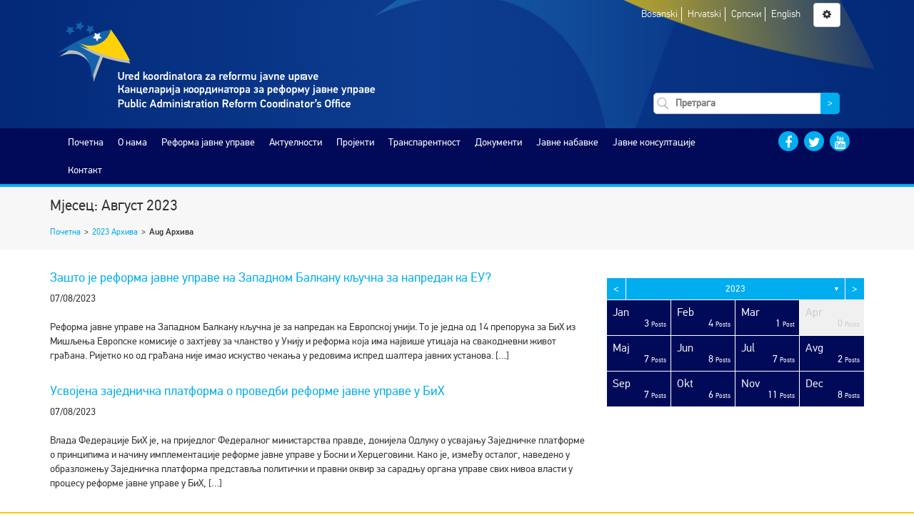

--- FILE ---
content_type: text/html; charset=UTF-8
request_url: https://parco.gov.ba/cr/2023/08/
body_size: 16549
content:
<!DOCTYPE html>
<html class="no-js" lang="">
<head>
    <meta charset="utf-8">
    <meta http-equiv="x-ua-compatible" content="ie=edge">
    <meta name="description" content="">
    <meta name="viewport" content="width=device-width, initial-scale=1">
    <title>August 2023. &#8211; Канцеларија координатора за реформу јавне управе</title>
<style>
#wpadminbar #wp-admin-bar-vtrts_free_top_button .ab-icon:before {
	content: "\f185";
	color: #1DAE22;
	top: 3px;
}
</style><meta name='robots' content='max-image-preview:large' />
<link rel='dns-prefetch' href='//s.w.org' />
		<script type="text/javascript">
			window._wpemojiSettings = {"baseUrl":"https:\/\/s.w.org\/images\/core\/emoji\/13.0.1\/72x72\/","ext":".png","svgUrl":"https:\/\/s.w.org\/images\/core\/emoji\/13.0.1\/svg\/","svgExt":".svg","source":{"concatemoji":"https:\/\/parco.gov.ba\/wp-includes\/js\/wp-emoji-release.min.js?ver=5.7.14"}};
			!function(e,a,t){var n,r,o,i=a.createElement("canvas"),p=i.getContext&&i.getContext("2d");function s(e,t){var a=String.fromCharCode;p.clearRect(0,0,i.width,i.height),p.fillText(a.apply(this,e),0,0);e=i.toDataURL();return p.clearRect(0,0,i.width,i.height),p.fillText(a.apply(this,t),0,0),e===i.toDataURL()}function c(e){var t=a.createElement("script");t.src=e,t.defer=t.type="text/javascript",a.getElementsByTagName("head")[0].appendChild(t)}for(o=Array("flag","emoji"),t.supports={everything:!0,everythingExceptFlag:!0},r=0;r<o.length;r++)t.supports[o[r]]=function(e){if(!p||!p.fillText)return!1;switch(p.textBaseline="top",p.font="600 32px Arial",e){case"flag":return s([127987,65039,8205,9895,65039],[127987,65039,8203,9895,65039])?!1:!s([55356,56826,55356,56819],[55356,56826,8203,55356,56819])&&!s([55356,57332,56128,56423,56128,56418,56128,56421,56128,56430,56128,56423,56128,56447],[55356,57332,8203,56128,56423,8203,56128,56418,8203,56128,56421,8203,56128,56430,8203,56128,56423,8203,56128,56447]);case"emoji":return!s([55357,56424,8205,55356,57212],[55357,56424,8203,55356,57212])}return!1}(o[r]),t.supports.everything=t.supports.everything&&t.supports[o[r]],"flag"!==o[r]&&(t.supports.everythingExceptFlag=t.supports.everythingExceptFlag&&t.supports[o[r]]);t.supports.everythingExceptFlag=t.supports.everythingExceptFlag&&!t.supports.flag,t.DOMReady=!1,t.readyCallback=function(){t.DOMReady=!0},t.supports.everything||(n=function(){t.readyCallback()},a.addEventListener?(a.addEventListener("DOMContentLoaded",n,!1),e.addEventListener("load",n,!1)):(e.attachEvent("onload",n),a.attachEvent("onreadystatechange",function(){"complete"===a.readyState&&t.readyCallback()})),(n=t.source||{}).concatemoji?c(n.concatemoji):n.wpemoji&&n.twemoji&&(c(n.twemoji),c(n.wpemoji)))}(window,document,window._wpemojiSettings);
		</script>
		<style type="text/css">
img.wp-smiley,
img.emoji {
	display: inline !important;
	border: none !important;
	box-shadow: none !important;
	height: 1em !important;
	width: 1em !important;
	margin: 0 .07em !important;
	vertical-align: -0.1em !important;
	background: none !important;
	padding: 0 !important;
}
</style>
	<link rel='stylesheet' id='wp-block-library-css'  href='https://parco.gov.ba/wp-includes/css/dist/block-library/style.min.css?ver=5.7.14' type='text/css' media='all' />
<link rel='stylesheet' id='wp-polls-css'  href='https://parco.gov.ba/wp-content/plugins/wp-polls/polls-css.css?ver=2.73.1' type='text/css' media='all' />
<style id='wp-polls-inline-css' type='text/css'>
.wp-polls .pollbar {
	margin: 1px;
	font-size: 3px;
	line-height: 5px;
	height: 5px;
	background: #d8e1eb;
	border: 1px solid #c8c8c8;
}

</style>
<link rel='stylesheet' id='bootstrap-css'  href='https://parco.gov.ba/wp-content/themes/parco/css/bootstrap.min.css' type='text/css' media='all' />
<link rel='stylesheet' id='font-awesome-css'  href='https://parco.gov.ba/wp-content/themes/parco/css/font-awesome.min.css' type='text/css' media='all' />
<link rel='stylesheet' id='slick-css'  href='https://parco.gov.ba/wp-content/themes/parco/css/slick.css' type='text/css' media='all' />
<link rel='stylesheet' id='slick-theme-css'  href='https://parco.gov.ba/wp-content/themes/parco/css/slick-theme.css' type='text/css' media='all' />
<link rel='stylesheet' id='fontsheet-css'  href='https://parco.gov.ba/wp-content/themes/parco/fonts/fontsheet.css' type='text/css' media='all' />
<link rel='stylesheet' id='prettyPhoto-css'  href='https://parco.gov.ba/wp-content/themes/parco/css/prettyPhoto.css' type='text/css' media='all' />
<link rel='stylesheet' id='animate-css'  href='https://parco.gov.ba/wp-content/themes/parco/css/animate.css' type='text/css' media='all' />
<link rel='stylesheet' id='timelify-css'  href='https://parco.gov.ba/wp-content/themes/parco/css/timelify.css' type='text/css' media='all' />
<link rel='stylesheet' id='plyr-css'  href='https://parco.gov.ba/wp-content/themes/parco/css/plyr.css' type='text/css' media='all' />
<link rel='stylesheet' id='main-style-css'  href='https://parco.gov.ba/wp-content/themes/parco/style.css' type='text/css' media='all' />
<link rel='stylesheet' id='transparency-css'  href='https://parco.gov.ba/wp-content/themes/parco/css/transparency.css' type='text/css' media='all' />
<script type='text/javascript' id='ahc_front_js-js-extra'>
/* <![CDATA[ */
var ahc_ajax_front = {"ajax_url":"https:\/\/parco.gov.ba\/wp-admin\/admin-ajax.php","page_id":"Mjesec: <span>August 2023.<\/span>","page_title":"","post_type":""};
/* ]]> */
</script>
<script type='text/javascript' src='https://parco.gov.ba/wp-content/plugins/visitors-traffic-real-time-statistics/js/front.js?ver=5.7.14' id='ahc_front_js-js'></script>
<script type='text/javascript' src='https://parco.gov.ba/wp-includes/js/jquery/jquery.min.js?ver=3.5.1' id='jquery-core-js'></script>
<script type='text/javascript' src='https://parco.gov.ba/wp-includes/js/jquery/jquery-migrate.min.js?ver=3.3.2' id='jquery-migrate-js'></script>
<script type='text/javascript' src='https://parco.gov.ba/wp-content/plugins/archives-calendar-widget/admin/js/jquery.arcw-init.js?ver=1.0.14' id='jquery-arcw-js'></script>
<script type='text/javascript' src='https://parco.gov.ba/wp-content/themes/parco/js/modernizr-2.8.3.min.js?ver=20160101' id='modernizr-js'></script>
<link rel="https://api.w.org/" href="https://parco.gov.ba/cr/wp-json/" /><link rel="EditURI" type="application/rsd+xml" title="RSD" href="https://parco.gov.ba/xmlrpc.php?rsd" />
<link rel="wlwmanifest" type="application/wlwmanifest+xml" href="https://parco.gov.ba/wp-includes/wlwmanifest.xml" /> 
<meta name="generator" content="WordPress 5.7.14" />
<style type="text/css">
.qtranxs_flag_bs {background-image: url(http://dev.parco.gov.ba/wp-content/plugins/qtranslate-x/flags/); background-repeat: no-repeat;}
.qtranxs_flag_en {background-image: url(http://dev.parco.gov.ba/wp-content/plugins/qtranslate-x/flags/gb.png); background-repeat: no-repeat;}
.qtranxs_flag_cr {background-image: url(http://dev.parco.gov.ba/wp-content/plugins/qtranslate-x/flags/ba.png); background-repeat: no-repeat;}
</style>
<link hreflang="bs" href="https://parco.gov.ba/bs/2023/08/" rel="alternate" />
<link hreflang="cr" href="https://parco.gov.ba/cr/2023/08/" rel="alternate" />
<link hreflang="hr" href="https://parco.gov.ba/hr/2023/08/" rel="alternate" />
<link hreflang="en" href="https://parco.gov.ba/en/2023/08/" rel="alternate" />
<link hreflang="x-default" href="https://parco.gov.ba/2023/08/" rel="alternate" />
<meta name="generator" content="qTranslate-X 3.4.6.8" />
    <link rel="stylesheet" id="accesibility-font" type="text/css" media="all" />
    <link rel="stylesheet" id="accesibility-contrast" type="text/css" media="all" />

    <link rel="apple-touch-icon" sizes="57x57" href="https://parco.gov.ba/wp-content/themes/parco/img/apple-icon-57x57.png">
    <link rel="apple-touch-icon" sizes="60x60" href="https://parco.gov.ba/wp-content/themes/parco/img/apple-icon-60x60.png">
    <link rel="apple-touch-icon" sizes="72x72" href="https://parco.gov.ba/wp-content/themes/parco/img/apple-icon-72x72.png">
    <link rel="apple-touch-icon" sizes="76x76" href="https://parco.gov.ba/wp-content/themes/parco/img/apple-icon-76x76.png">
    <link rel="apple-touch-icon" sizes="114x114" href="https://parco.gov.ba/wp-content/themes/parco/img/apple-icon-114x114.png">
    <link rel="apple-touch-icon" sizes="120x120" href="https://parco.gov.ba/wp-content/themes/parco/img/apple-icon-120x120.png">
    <link rel="apple-touch-icon" sizes="144x144" href="https://parco.gov.ba/wp-content/themes/parco/img/apple-icon-144x144.png">
    <link rel="apple-touch-icon" sizes="152x152" href="https://parco.gov.ba/wp-content/themes/parco/img/apple-icon-152x152.png">
    <link rel="apple-touch-icon" sizes="180x180" href="https://parco.gov.ba/wp-content/themes/parco/img/apple-icon-180x180.png">
    <link rel="icon" type="image/png" sizes="192x192"  href="https://parco.gov.ba/wp-content/themes/parco/img/android-icon-192x192.png">
    <link rel="icon" type="image/png" sizes="32x32" href="https://parco.gov.ba/wp-content/themes/parco/img/favicon-32x32.png">
    <link rel="icon" type="image/png" sizes="96x96" href="https://parco.gov.ba/wp-content/themes/parco/img/favicon-96x96.png">
    <link rel="icon" type="image/png" sizes="16x16" href="https://parco.gov.ba/wp-content/themes/parco/img/favicon-16x16.png">
    <link rel="manifest" href="https://parco.gov.ba/wp-content/themes/parco/img/manifest.json">
    <meta name="msapplication-TileColor" content="#ffffff">
    <meta name="msapplication-TileImage" content="/ms-icon-144x144.png">
    <link href="https://parco.gov.ba/wp-content/themes/parco/img/favicon.ico" rel="shortcut icon" type="image/x-icon" />
    <meta name="theme-color" content="#ffffff">

</head>
<body class="archive date">
<!--[if lt IE 8]>
<p class="browserupgrade">You are using an <strong>outdated</strong> browser. Please <a href="http://browsehappy.com/">upgrade
    your browser</a> to improve your experience.</p>
<![endif]-->

<header class="gradient-bg">
    <div class="container">
        <div class="row">
            <div class="col-md-12 bg-logo">
                <div class="row">
                    <div class="col-md-8">
                        <a href="https://parco.gov.ba/cr">
                            <img class="main-logo img-responsive" src="https://parco.gov.ba/wp-content/themes/parco/img/parco-logo.svg"
                                 alt=""/>
                        </a>
                    </div>
                    <div class="col-md-4 text-center">
                        <span id="toggle-mobile-menu" class="btn btn-default"><i class="fa fa-bars"
                                                                                 aria-hidden="true"></i></span>
                        <div class="languages">
                            <ul>
                                                                    <li>
                                        <a href="https://parco.gov.ba/bs/2023/08/">
                                            Bosanski                                        </a>
                                    </li>
                                                                    <li>
                                        <a href="https://parco.gov.ba/hr/2023/08/">
                                            Hrvatski                                        </a>
                                    </li>
                                                                    <li>
                                        <a href="https://parco.gov.ba/cr/2023/08/">
                                            Српски                                        </a>
                                    </li>
                                                                    <li>
                                        <a href="https://parco.gov.ba/en/2023/08/">
                                            English                                        </a>
                                    </li>
                                                            </ul>
                        </div>
                        <span id="accessibility-options-menu" data-toggle="modal" data-target="#settings-modal"
                              class="btn btn-default"
                              title="Прилагођавање"><i
                                class="fa fa-gear"
                                aria-hidden="true"></i></span>
                        <div class="search-form">
                            
<form role="search" method="get" class="search-form clearfix" action="https://parco.gov.ba/cr/">
    <label>
        <input type="search" class="search-field" placeholder="Претрага" value="" name="s" />
    </label>
    <button type="submit" class="search-submit"><span class="screen-reader-text">&gt;</span></button>
</form>                        </div>
                    </div>
                </div>

            </div>
        </div>
    </div>
</header>
<nav class="main-navigation">
    <div class="container">
        <div id="main-navigation" class="col-sm-12 col-md-10 menu-list"><ul id="menu-glavni-meni" class="menu"><li id="menu-item-10" class="menu-item menu-item-type-custom menu-item-object-custom menu-item-home menu-item-10"><a href="http://parco.gov.ba/cr/">Почетна</a></li>
<li id="menu-item-822" class="menu-item menu-item-type-post_type menu-item-object-page menu-item-has-children menu-item-822"><a href="https://parco.gov.ba/cr/o-nama/">O нама</a>
<ul class="sub-menu">
	<li id="menu-item-827" class="menu-item menu-item-type-post_type menu-item-object-page menu-item-827"><a href="https://parco.gov.ba/cr/o-nama/o-uredu-koordinatora-za-reformu-javne-uprave/">O Канцеларији</a></li>
	<li id="menu-item-14043" class="menu-item menu-item-type-post_type menu-item-object-page menu-item-14043"><a href="https://parco.gov.ba/cr/o-nama/organizaciona-struktura-ureda-koordinatora-za-reformu-javne-uprave/">Организациона структура</a></li>
	<li id="menu-item-825" class="menu-item menu-item-type-post_type menu-item-object-page menu-item-825"><a href="https://parco.gov.ba/cr/o-nama/mandat-ureda-koordinatora-za-reformu-javne-uprave/">Мандат</a></li>
	<li id="menu-item-824" class="menu-item menu-item-type-post_type menu-item-object-page menu-item-824"><a href="https://parco.gov.ba/cr/o-nama/biografija/">Координатор</a></li>
	<li id="menu-item-16060" class="menu-item menu-item-type-post_type menu-item-object-page menu-item-16060"><a href="https://parco.gov.ba/cr/o-nama/zamjenik-koordinatora/">Замјеник координатора</a></li>
	<li id="menu-item-21701" class="menu-item menu-item-type-post_type menu-item-object-page menu-item-21701"><a href="https://parco.gov.ba/cr/o-nama/zamjenik-koordinatora-2/">Замјеница координатора</a></li>
	<li id="menu-item-826" class="menu-item menu-item-type-post_type menu-item-object-page menu-item-826"><a href="https://parco.gov.ba/cr/o-nama/misija-i-vizija-2/">Мисија и визија</a></li>
	<li id="menu-item-823" class="menu-item menu-item-type-post_type menu-item-object-page menu-item-823"><a href="https://parco.gov.ba/cr/o-nama/kontakti/">Контакти запослених</a></li>
	<li id="menu-item-13977" class="menu-item menu-item-type-post_type menu-item-object-page menu-item-13977"><a href="https://parco.gov.ba/cr/o-nama/linkovi-institucija/">Линкови</a></li>
</ul>
</li>
<li id="menu-item-19031" class="menu-item menu-item-type-post_type menu-item-object-page menu-item-has-children menu-item-19031"><a href="https://parco.gov.ba/cr/rju/o-rju-2/">Реформа јавне управе</a>
<ul class="sub-menu">
	<li id="menu-item-19032" class="menu-item menu-item-type-post_type menu-item-object-page menu-item-has-children menu-item-19032"><a href="https://parco.gov.ba/cr/rju/o-rju-2/">О реформи</a>
	<ul class="sub-menu">
		<li id="menu-item-19041" class="menu-item menu-item-type-post_type menu-item-object-page menu-item-19041"><a href="https://parco.gov.ba/cr/rju/o-rju-2/strateski-okviri-za-rju/">Стратешки оквир за РЈУ и Акциони план за период 2018. – 2022.</a></li>
		<li id="menu-item-19042" class="menu-item menu-item-type-post_type menu-item-object-page menu-item-19042"><a href="https://parco.gov.ba/cr/rju/o-rju-2/nacin-provedbe-rju/">Процес РЈУ</a></li>
		<li id="menu-item-19043" class="menu-item menu-item-type-post_type menu-item-object-page menu-item-19043"><a href="https://parco.gov.ba/cr/rju/o-rju-2/partneri/">Кључни актери</a></li>
		<li id="menu-item-19044" class="menu-item menu-item-type-post_type menu-item-object-page menu-item-19044"><a href="https://parco.gov.ba/cr/rju/o-rju-2/ured-koordinatora-rju/">Канцеларија координатора</a></li>
		<li id="menu-item-19045" class="menu-item menu-item-type-post_type menu-item-object-page menu-item-19045"><a href="https://parco.gov.ba/cr/rju/o-rju-2/tok-provedbe/">Циљеви по реформским областима</a></li>
		<li id="menu-item-19046" class="menu-item menu-item-type-post_type menu-item-object-page menu-item-19046"><a href="https://parco.gov.ba/cr/rju/o-rju-2/benefiti-reformisanja-javne-uprave/">Бенефити реформисања јавне управе</a></li>
		<li id="menu-item-19047" class="menu-item menu-item-type-post_type menu-item-object-page menu-item-19047"><a href="https://parco.gov.ba/cr/rju/o-rju-2/nadzorni-timovi/">Надзорни тимови</a></li>
	</ul>
</li>
	<li id="menu-item-19033" class="menu-item menu-item-type-post_type menu-item-object-page menu-item-has-children menu-item-19033"><a href="https://parco.gov.ba/cr/reformske-oblasti/">Реформске области</a>
	<ul class="sub-menu">
		<li id="menu-item-19048" class="menu-item menu-item-type-post_type menu-item-object-page menu-item-19048"><a href="https://parco.gov.ba/cr/reformske-oblasti/ipik/">Израда политика и координација</a></li>
		<li id="menu-item-19050" class="menu-item menu-item-type-post_type menu-item-object-page menu-item-19050"><a href="https://parco.gov.ba/cr/reformske-oblasti/javne-finansije-2/">Јавне финансије</a></li>
		<li id="menu-item-19051" class="menu-item menu-item-type-post_type menu-item-object-page menu-item-19051"><a href="https://parco.gov.ba/cr/reformske-oblasti/drzavna-sluzba-i-upravljanje-ljudskim-potencijalima/">Државна служба и управљање људским потенцијалима</a></li>
		<li id="menu-item-19053" class="menu-item menu-item-type-post_type menu-item-object-page menu-item-19053"><a href="https://parco.gov.ba/cr/reformske-oblasti/odgovornost/">Управни поступци и управна услуга</a></li>
		<li id="menu-item-19058" class="menu-item menu-item-type-post_type menu-item-object-page menu-item-19058"><a href="https://parco.gov.ba/cr/reformske-oblasti/pruzanje-usluga/">Пружање услуга</a></li>
	</ul>
</li>
	<li id="menu-item-19745" class="menu-item menu-item-type-post_type menu-item-object-page menu-item-19745"><a href="https://parco.gov.ba/cr/specijalna_par_grupa/">Специјална ПАР група</a></li>
	<li id="menu-item-19034" class="menu-item menu-item-type-post_type menu-item-object-page menu-item-19034"><a href="https://parco.gov.ba/cr/upravljanje-kvalitetom/">Управљање квалитетом</a></li>
	<li id="menu-item-19035" class="menu-item menu-item-type-post_type menu-item-object-page menu-item-has-children menu-item-19035"><a href="https://parco.gov.ba/cr/rju-i-eu/">РЈУ и ЕУ</a>
	<ul class="sub-menu">
		<li id="menu-item-19074" class="menu-item menu-item-type-post_type menu-item-object-page menu-item-19074"><a href="https://parco.gov.ba/cr/rju-i-eu/dokumenti/">Документи</a></li>
		<li id="menu-item-19080" class="menu-item menu-item-type-post_type menu-item-object-page menu-item-19080"><a href="https://parco.gov.ba/cr/rju-i-eu/rijecnik-2/">Рјечник</a></li>
		<li id="menu-item-19061" class="menu-item menu-item-type-post_type menu-item-object-page menu-item-19061"><a href="https://parco.gov.ba/cr/rju-i-eu/eu-u-brojkama-2/">ЕУ у бројкама</a></li>
		<li id="menu-item-19062" class="menu-item menu-item-type-post_type menu-item-object-page menu-item-19062"><a href="https://parco.gov.ba/cr/rju-i-eu/zanimljivosti/">Занимљивости</a></li>
		<li id="menu-item-19065" class="menu-item menu-item-type-post_type menu-item-object-page menu-item-19065"><a href="https://parco.gov.ba/cr/rju-i-eu/linkovi-o-eu/">Линкови о ЕУ</a></li>
		<li id="menu-item-19064" class="menu-item menu-item-type-post_type menu-item-object-page menu-item-19064"><a href="https://parco.gov.ba/cr/rju-i-eu/reforma-javne-uprave-i-evropske-integracije/">Реформа јавне управе и Европска унија</a></li>
		<li id="menu-item-19066" class="menu-item menu-item-type-post_type menu-item-object-page menu-item-19066"><a href="https://parco.gov.ba/cr/rju-i-eu/programi-evropske-unije/">Програми Европске уније</a></li>
		<li id="menu-item-19067" class="menu-item menu-item-type-post_type menu-item-object-page menu-item-19067"><a href="https://parco.gov.ba/cr/sporazum-o-stabilizaciji-i-pridruzivanju/">Споразум о стабилизацији и придруживању</a></li>
		<li id="menu-item-19081" class="menu-item menu-item-type-post_type menu-item-object-page menu-item-19081"><a href="https://parco.gov.ba/cr/sigma-principi/">Сигма принципи</a></li>
		<li id="menu-item-19068" class="menu-item menu-item-type-post_type menu-item-object-page menu-item-19068"><a href="https://parco.gov.ba/cr/rju-i-eu/ipa-ii/">ИПА II</a></li>
	</ul>
</li>
	<li id="menu-item-19036" class="menu-item menu-item-type-post_type menu-item-object-page menu-item-has-children menu-item-19036"><a href="https://parco.gov.ba/cr/rju-projekti/">РЈУ Пројекти</a>
	<ul class="sub-menu">
		<li id="menu-item-19082" class="menu-item menu-item-type-post_type menu-item-object-page menu-item-19082"><a href="https://parco.gov.ba/cr/donatori-i-partneri/">Донатори и партнери</a></li>
	</ul>
</li>
	<li id="menu-item-19038" class="menu-item menu-item-type-post_type menu-item-object-page menu-item-19038"><a href="https://parco.gov.ba/cr/partnerstvo-za-otvorenu-vlast/">Партнерство за отворену власт (OGP)</a></li>
</ul>
</li>
<li id="menu-item-13933" class="menu-item menu-item-type-taxonomy menu-item-object-category menu-item-has-children menu-item-13933"><a href="https://parco.gov.ba/cr/category/aktuelnosti/">Актуелности</a>
<ul class="sub-menu">
	<li id="menu-item-13931" class="menu-item menu-item-type-taxonomy menu-item-object-category menu-item-13931"><a href="https://parco.gov.ba/cr/category/aktuelnosti/">Aктуелности</a></li>
	<li id="menu-item-13932" class="menu-item menu-item-type-taxonomy menu-item-object-category menu-item-13932"><a href="https://parco.gov.ba/cr/category/najave/">Најаве</a></li>
	<li id="menu-item-13929" class="menu-item menu-item-type-taxonomy menu-item-object-category menu-item-13929"><a href="https://parco.gov.ba/cr/category/intervjui-i-govori/">Интервјуи и говори</a></li>
	<li id="menu-item-14048" class="menu-item menu-item-type-taxonomy menu-item-object-category menu-item-14048"><a href="https://parco.gov.ba/cr/category/galerije/">Галерија</a></li>
	<li id="menu-item-13930" class="menu-item menu-item-type-taxonomy menu-item-object-category menu-item-has-children menu-item-13930"><a href="https://parco.gov.ba/cr/category/press-clipping/">Прес клипинг</a>
	<ul class="sub-menu">
		<li id="menu-item-14533" class="menu-item menu-item-type-post_type menu-item-object-page menu-item-14533"><a href="https://parco.gov.ba/cr/o-nama/o-uredu-koordinatora-za-reformu-javne-uprave/ured-u-brojkama/">Из медија</a></li>
	</ul>
</li>
</ul>
</li>
<li id="menu-item-860" class="menu-item menu-item-type-post_type menu-item-object-page menu-item-has-children menu-item-860"><a href="https://parco.gov.ba/cr/projekti/">Пројекти</a>
<ul class="sub-menu">
	<li id="menu-item-841" class="menu-item menu-item-type-post_type menu-item-object-page menu-item-has-children menu-item-841"><a href="https://parco.gov.ba/cr/projekti/fond-za-reformu-javne-uprave-par-fond/">Фонд за реформу јавне управе</a>
	<ul class="sub-menu">
		<li id="menu-item-842" class="menu-item menu-item-type-post_type menu-item-object-page menu-item-842"><a href="https://parco.gov.ba/cr/projekti/fond-za-reformu-javne-uprave-par-fond/donatori/">Донатори</a></li>
	</ul>
</li>
	<li id="menu-item-840" class="menu-item menu-item-type-post_type menu-item-object-page menu-item-has-children menu-item-840"><a href="https://parco.gov.ba/cr/projekti/lista-projekata/">Листа пројеката</a>
	<ul class="sub-menu">
		<li id="menu-item-843" class="menu-item menu-item-type-post_type menu-item-object-page menu-item-843"><a href="https://parco.gov.ba/cr/projekti/lista-projekata/projekti-finansirani-iz-fonda-za-rju/">Пројекти финансирани из ФРЈУ</a></li>
		<li id="menu-item-19158" class="menu-item menu-item-type-post_type menu-item-object-page menu-item-19158"><a href="https://parco.gov.ba/cr/ria/">РИА</a></li>
	</ul>
</li>
	<li id="menu-item-14151" class="menu-item menu-item-type-post_type menu-item-object-page menu-item-14151"><a href="https://parco.gov.ba/cr/projekti/izvjestaj-o-napretku-2izvjestaji-o-evaluaciji-projekata-iz-fonda-za-reformu-javne-uprave/">Извјештаји о евалуацији пројеката</a></li>
</ul>
</li>
<li id="menu-item-852" class="menu-item menu-item-type-post_type menu-item-object-page menu-item-has-children menu-item-852"><a href="https://parco.gov.ba/cr/transparentnost/">Транспарентност</a>
<ul class="sub-menu">
	<li id="menu-item-857" class="menu-item menu-item-type-post_type menu-item-object-page menu-item-857"><a href="https://parco.gov.ba/cr/transparentnost/budzetska-transparentnost/">Буџетска транспарентност</a></li>
	<li id="menu-item-19366" class="menu-item menu-item-type-post_type menu-item-object-page menu-item-19366"><a href="https://parco.gov.ba/cr/proaktivna-transparentnost/">Proaktivna transparentnost</a></li>
	<li id="menu-item-13997" class="menu-item menu-item-type-taxonomy menu-item-object-category menu-item-13997"><a href="https://parco.gov.ba/cr/category/konkursi-i-oglasi/">Koнкурси, огласи и тендери</a></li>
	<li id="menu-item-853" class="menu-item menu-item-type-post_type menu-item-object-page menu-item-has-children menu-item-853"><a href="https://parco.gov.ba/cr/transparentnost/pristup-informacijama/">Приступ информацијама</a>
	<ul class="sub-menu">
		<li id="menu-item-854" class="menu-item menu-item-type-post_type menu-item-object-page menu-item-854"><a href="https://parco.gov.ba/cr/transparentnost/pristup-informacijama/vodic-za-pristup/">Водич за присутп</a></li>
		<li id="menu-item-858" class="menu-item menu-item-type-post_type menu-item-object-page menu-item-858"><a href="https://parco.gov.ba/cr/transparentnost/pristup-informacijama/index-registar/">Индекс регистар</a></li>
		<li id="menu-item-855" class="menu-item menu-item-type-post_type menu-item-object-page menu-item-855"><a href="https://parco.gov.ba/cr/transparentnost/pristup-informacijama/zahtjev-za-pristup-informacijama/">Регистар захтјева за приступ информацијама</a></li>
		<li id="menu-item-859" class="menu-item menu-item-type-post_type menu-item-object-page menu-item-859"><a href="https://parco.gov.ba/cr/transparentnost/pristup-informacijama/odgovori-zospi/">Одговори ЗОСПИ</a></li>
		<li id="menu-item-13940" class="menu-item menu-item-type-post_type menu-item-object-page menu-item-13940"><a href="https://parco.gov.ba/cr/transparentnost/pristup-informacijama/odnosi-s-javnoscu/">Односи са јавношћу</a></li>
		<li id="menu-item-14210" class="menu-item menu-item-type-post_type menu-item-object-page menu-item-14210"><a href="https://parco.gov.ba/cr/transparentnost/pristup-informacijama/najcesca-pitanja-i-odgovori/">Најчешћа питања и одговори</a></li>
	</ul>
</li>
	<li id="menu-item-17126" class="menu-item menu-item-type-post_type menu-item-object-page menu-item-17126"><a href="https://parco.gov.ba/cr/ogp/">ОГП</a></li>
</ul>
</li>
<li id="menu-item-868" class="menu-item menu-item-type-post_type menu-item-object-page menu-item-has-children menu-item-868"><a href="https://parco.gov.ba/cr/dokumenti/">Документи</a>
<ul class="sub-menu">
	<li id="menu-item-14040" class="menu-item menu-item-type-post_type menu-item-object-page menu-item-14040"><a href="https://parco.gov.ba/cr/dokumenti/interni-akti/">Интерни акти</a></li>
	<li id="menu-item-335" class="menu-item menu-item-type-post_type menu-item-object-page menu-item-335"><a href="https://parco.gov.ba/cr/dokumenti/rju-dokumenti/">РЈУ документи</a></li>
	<li id="menu-item-869" class="menu-item menu-item-type-post_type menu-item-object-page menu-item-has-children menu-item-869"><a href="https://parco.gov.ba/cr/dokumenti/izvjestaji/">Извјештаји</a>
	<ul class="sub-menu">
		<li id="menu-item-582" class="menu-item menu-item-type-post_type menu-item-object-page menu-item-582"><a href="https://parco.gov.ba/cr/dokumenti/izvjestaji/izvjestaji-o-radu-ureda/">Извјештаји о раду Канцеларије</a></li>
		<li id="menu-item-662" class="menu-item menu-item-type-post_type menu-item-object-page menu-item-662"><a href="https://parco.gov.ba/cr/dokumenti/izvjestaji/izvjestaji-o-napretku-rju/">Извјештаји о напретку РЈУ</a></li>
	</ul>
</li>
	<li id="menu-item-419" class="menu-item menu-item-type-post_type menu-item-object-page menu-item-419"><a href="https://parco.gov.ba/cr/dokumenti/publikacije/">Публикације</a></li>
	<li id="menu-item-18341" class="menu-item menu-item-type-post_type menu-item-object-page menu-item-18341"><a href="https://parco.gov.ba/cr/dokumenti/sigma-smjernice/">Сигма смјернице</a></li>
	<li id="menu-item-14099" class="menu-item menu-item-type-post_type menu-item-object-page menu-item-14099"><a href="https://parco.gov.ba/cr/dokumenti/ostali-dokumenti/">Остали документи</a></li>
</ul>
</li>
<li id="menu-item-873" class="menu-item menu-item-type-post_type menu-item-object-page menu-item-has-children menu-item-873"><a href="https://parco.gov.ba/cr/javne-nabavke/">Јавне набавке</a>
<ul class="sub-menu">
	<li id="menu-item-13993" class="menu-item menu-item-type-post_type menu-item-object-page menu-item-has-children menu-item-13993"><a href="https://parco.gov.ba/cr/javne-nabavke/nabavke-ureda/">Набавке Канцеларије</a>
	<ul class="sub-menu">
		<li id="menu-item-435" class="menu-item menu-item-type-post_type menu-item-object-page menu-item-435"><a href="https://parco.gov.ba/cr/javne-nabavke/nabavke-ureda/plan-javnih-nabavki/">План јавних набавки Канцеларије</a></li>
		<li id="menu-item-13994" class="menu-item menu-item-type-taxonomy menu-item-object-category menu-item-13994"><a href="https://parco.gov.ba/cr/category/postupci-javnih-nabavki-ureda/">Поступци јавних набавки Канцеларије</a></li>
		<li id="menu-item-450" class="menu-item menu-item-type-post_type menu-item-object-page menu-item-450"><a href="https://parco.gov.ba/cr/javne-nabavke/nabavke-ureda/odluke/">Одлуке</a></li>
		<li id="menu-item-459" class="menu-item menu-item-type-post_type menu-item-object-page menu-item-459"><a href="https://parco.gov.ba/cr/javne-nabavke/nabavke-ureda/registar-ugovora/">Регистар уговора</a></li>
		<li id="menu-item-14121" class="menu-item menu-item-type-post_type menu-item-object-page menu-item-14121"><a href="https://parco.gov.ba/cr/javne-nabavke/nabavke-ureda/tenderske-dokumentacije/">Тендерскa документацијa</a></li>
	</ul>
</li>
	<li id="menu-item-13989" class="menu-item menu-item-type-post_type menu-item-object-page menu-item-has-children menu-item-13989"><a href="https://parco.gov.ba/cr/javne-nabavke/nabavke-fonda/">Набавке Фонда РЈУ</a>
	<ul class="sub-menu">
		<li id="menu-item-13992" class="menu-item menu-item-type-post_type menu-item-object-page menu-item-13992"><a href="https://parco.gov.ba/cr/javne-nabavke/nabavke-fonda/plan-javnih-nabavki/">План јавних набавки Фонда</a></li>
		<li id="menu-item-13928" class="menu-item menu-item-type-taxonomy menu-item-object-category menu-item-13928"><a href="https://parco.gov.ba/cr/category/postupci-javnih-nabavki/">Поступци јавних набавки Фонда</a></li>
		<li id="menu-item-13991" class="menu-item menu-item-type-post_type menu-item-object-page menu-item-13991"><a href="https://parco.gov.ba/cr/javne-nabavke/nabavke-fonda/odluke/">Одлуке</a></li>
		<li id="menu-item-13990" class="menu-item menu-item-type-post_type menu-item-object-page menu-item-13990"><a href="https://parco.gov.ba/cr/javne-nabavke/nabavke-fonda/registar-ugovora/">Регистар уговора</a></li>
		<li id="menu-item-14122" class="menu-item menu-item-type-post_type menu-item-object-page menu-item-14122"><a href="https://parco.gov.ba/cr/javne-nabavke/nabavke-fonda/tenderske-dokumentacije/">Тендерскa документацијa</a></li>
	</ul>
</li>
</ul>
</li>
<li id="menu-item-569" class="menu-item menu-item-type-post_type menu-item-object-page menu-item-569"><a href="https://parco.gov.ba/cr/javne-konsultacije/">Јавне консултације</a></li>
<li id="menu-item-570" class="menu-item menu-item-type-post_type menu-item-object-page menu-item-570"><a href="https://parco.gov.ba/cr/kontakt/">Контакт</a></li>
</ul></div>        <div class="col-md-2 hidden-xs hidden-sm text-right" id="social-navigation">
            			<div class="textwidget"><div class="social-contact">
                <a href="https://www.facebook.com/RJUBiH/" title="Facebook" target="_blank" rel="noopener"><i class="fa fa-facebook" aria-hidden="true"></i></a>
                <a href="https://twitter.com/RJUBiH" title="Twitter" target="_blank" rel="noopener"><i class="fa fa-twitter" aria-hidden="true"></i></a>
                <a href="https://www.youtube.com/channel/UCJ-kn1Vw3GYoLtrwDa-1RjA" title="Youtube" target="_blank" rel="noopener"><i class="fa fa-youtube" aria-hidden="true"></i></a>
            </div></div>
		        </div>
    </div>

</nav>
<div class="modal fade" id="settings-modal" tabindex="-1" role="dialog">
    <div class="modal-dialog" role="document">
        <div class="modal-content">
            <div class="modal-header">
                <button type="button" class="close" data-dismiss="modal"><span
                        aria-hidden="true">&times;</span></button>
                <h4 class="modal-title">Прилагођавање</h4>
            </div>
            <div class="modal-body">
                <div class="row">
                    <div class="col-md-12">
                        <h4>Величина слова</h4>
                    </div>
                    <div class="col-md-4 text-center">
                        <div class="btn btn-default size-normal-btn size-btn" data-css-file="">
                            <div style="height: 30px; width: 100px">A</div>
                            <div>Стандардно</div>
                        </div>
                    </div>
                    <div class="col-md-4 text-center">
                        <div class="btn btn-default size-middle-btn size-btn" data-css-file="https://parco.gov.ba/wp-content/themes/parco/font-medium.css">
                            <div style="font-size: 18px; height: 30px; width: 100px">A</div>
                            <div>Средње</div>
                        </div>
                    </div>
                    <div class="col-md-4 text-center">
                        <div class="btn btn-default size-large-btn size-btn" data-css-file="https://parco.gov.ba/wp-content/themes/parco/font-large.css">
                            <div style="font-size: 24px; height: 30px; width: 100px">A</div>
                            <div>Највећа</div>
                        </div>
                    </div>
                </div>
                <p>&nbsp;</p>
                <div class="row">
                    <div class="col-md-12">
                        <h4>Контраст</h4>
                    </div>
                    <div class="col-md-4 text-center">
                        <div class="btn btn-default contrast-btn" style="color: #565656;" data-css-file="">
                            <div>Lorem ipsum dolor <br> sit amet, consectetur <br>adipiscing elit.</div>
                            <p>&nbsp;</p>
                            <div>Стандардно</div>
                        </div>
                    </div>
                    <div class="col-md-4 text-center">
                        <div class="btn btn-default contrast-btn" style="color: #000;" data-css-file="https://parco.gov.ba/wp-content/themes/parco/contrast-medium.css">
                            <div>Lorem ipsum dolor <br> sit amet, consectetur <br>adipiscing elit.</div>
                            <p>&nbsp;</p>
                            <div>Појачан контраст</div>
                        </div>
                    </div>
                    <div class="col-md-4 text-center">
                        <div class="btn btn-default contrast-btn" style="background: #000; color: #FFFFFF" data-css-file="https://parco.gov.ba/wp-content/themes/parco/contrast-large.css">
                            <div>Lorem ipsum dolor <br> sit amet, consectetur <br>adipiscing elit.</div>
                            <p>&nbsp;</p>
                            <div>Инверзне боје</div>
                        </div>
                    </div>
                </div>
            </div>
            <div class="modal-footer">
                <button type="button" class="btn btn-default" data-dismiss="modal">Затвори</button>
            </div>
        </div>
    </div>
</div>
<div class="article-title">
    <div class="container">
        <div class="row breadcrumb-title">
            <div class="col-md-12 main-page-title">
                <h1>Мјесец: Август 2023</h1>
            </div>
            <div class="col-md-12 breadcrumbs">
                <ul id="breadcrumbs" class="breadcrumbs"><li class="item-home"><a class="bread-link bread-home" href="https://parco.gov.ba/cr" title="Почетна">Почетна</a></li><li class="separator separator-home"> &gt; </li><li class="item-year item-year-2023"><a class="bread-year bread-year-2023" href="https://parco.gov.ba/cr/2023/" title="2023">2023 Архива</a></li><li class="separator separator-2023"> &gt; </li><li class="item-month item-month-08"><strong class="bread-month bread-month-08" title="Aug">Aug Архива</strong></li></ul>            </div>
        </div>
    </div>
</div>
<div class="container">
    <div class="row">
        <div class="col-md-8">


                            
    <div class="page-post">
        <article id="post-21141" class="post-21141 post type-post status-publish format-standard has-post-thumbnail hentry category-aktuelnosti tag-dragancuzulan tag-parco tag-rjubih">
            <div class="entry-header">
                <h2 class="entry-title"><a href="https://parco.gov.ba/cr/2023/08/07/zasto-je-reforma-javne-uprave-na-zapadnom-balkanu-kljucna-za-napredak-ka-eu/" rel="bookmark">Зашто је реформа јавне управе на Западном Балкану кључна за напредак ка ЕУ?</a></h2>                07/08/2023<br><br>
            </div><!-- .entry-header -->

            <div class="entry-content">
                <p>Реформа јавне управе на Западном Балкану кључна је за напредак ка Европској унији. То је једна од 14 препорука за БиХ из Мишљења Европске комисије о захтјеву за чланство у Унију и реформа која има највише утицаја на свакодневни живот грађана. Ријетко ко од грађана није имао искуство чекања у редовима испред шалтера јавних установа. [&hellip;]</p>
            </div><!-- .entry-content -->
        </article><!-- #post-## -->
    </div>

    <div class="page-post">
        <article id="post-21138" class="post-21138 post type-post status-publish format-standard has-post-thumbnail hentry category-aktuelnosti tag-vladafbih tag-parco tag-rjubih">
            <div class="entry-header">
                <h2 class="entry-title"><a href="https://parco.gov.ba/cr/2023/08/07/usvojena-zajednicka-platforma-o-provedbi-reforme-javne-uprave-u-bih/" rel="bookmark">Усвојена заједничка платформа о проведби реформе јавне управе у БиХ</a></h2>                07/08/2023<br><br>
            </div><!-- .entry-header -->

            <div class="entry-content">
                <p>Влада Федерације БиХ је, на приједлог Федералног министарства правде, донијела Одлуку о усвајању Заједничке платформе о принципима и начину имплементације реформе јавне управе у Босни и Херцеговини. Како је, између осталог, наведено у образложењу Заједничка платформа представља политички и правни оквир за сарадњу органа управе свих нивоа власти у процесу реформе јавне управе у БиХ, [&hellip;]</p>
            </div><!-- .entry-content -->
        </article><!-- #post-## -->
    </div>
        </div>
                <div class="col-md-4 archives-main-calendar">
            
<!-- Archives Calendar Widget by Aleksei Polechin - alek´ - http://alek.be -->
<div class="calendar-archives twentyfourteenlight" id="arc--48"><div class="calendar-navigation"><a href="" class="prev-year"><span><</span></a><div class="menu-container years"><a href="https://parco.gov.ba/cr/2023/" class="title">2023</a><ul class="menu"><li><a href="https://parco.gov.ba/cr/2026/" class="2026" rel="0" >2026</a></li><li><a href="https://parco.gov.ba/cr/2025/" class="2025" rel="1" >2025</a></li><li><a href="https://parco.gov.ba/cr/2024/" class="2024" rel="2" >2024</a></li><li><a href="https://parco.gov.ba/cr/2023/" class="2023 current" rel="3" >2023</a></li><li><a href="https://parco.gov.ba/cr/2022/" class="2022" rel="4" >2022</a></li><li><a href="https://parco.gov.ba/cr/2021/" class="2021" rel="5" >2021</a></li><li><a href="https://parco.gov.ba/cr/2020/" class="2020" rel="6" >2020</a></li><li><a href="https://parco.gov.ba/cr/2019/" class="2019" rel="7" >2019</a></li><li><a href="https://parco.gov.ba/cr/2018/" class="2018" rel="8" >2018</a></li><li><a href="https://parco.gov.ba/cr/2017/" class="2017" rel="9" >2017</a></li><li><a href="https://parco.gov.ba/cr/2016/" class="2016" rel="10" >2016</a></li><li><a href="https://parco.gov.ba/cr/2015/" class="2015" rel="11" >2015</a></li><li><a href="https://parco.gov.ba/cr/2014/" class="2014" rel="12" >2014</a></li><li><a href="https://parco.gov.ba/cr/2013/" class="2013" rel="13" >2013</a></li><li><a href="https://parco.gov.ba/cr/2012/" class="2012" rel="14" >2012</a></li><li><a href="https://parco.gov.ba/cr/2011/" class="2011" rel="15" >2011</a></li><li><a href="https://parco.gov.ba/cr/2010/" class="2010" rel="16" >2010</a></li><li><a href="https://parco.gov.ba/cr/2009/" class="2009" rel="17" >2009</a></li><li><a href="https://parco.gov.ba/cr/2008/" class="2008" rel="18" >2008</a></li><li><a href="https://parco.gov.ba/cr/2007/" class="2007" rel="19" >2007</a></li><li><a href="https://parco.gov.ba/cr/2006/" class="2006" rel="20" >2006</a></li></ul><div class="arrow-down"><span>&#x25bc;</span></div></div><a href="" class="next-year"><span>></span></a></div><div class="archives-years"><div class="year 2026" rel="0"><div class="month has-posts"><a href="https://parco.gov.ba/cr/2026/01/" title="Januar, 2026 - 2 Posts" data-date="2026-1"><span class="month-name">jan</span><span class="postcount"><span class="count-number">2</span> <span class="count-text">Posts</span></span></a></div><div class="month"><span class="month-name">feb</span><span class="postcount"><span class="count-number">0</span> <span class="count-text">Posts</span></span></div><div class="month"><span class="month-name">mar</span><span class="postcount"><span class="count-number">0</span> <span class="count-text">Posts</span></span></div><div class="month last"><span class="month-name">apr</span><span class="postcount"><span class="count-number">0</span> <span class="count-text">Posts</span></span></div><div class="month"><span class="month-name">maj</span><span class="postcount"><span class="count-number">0</span> <span class="count-text">Posts</span></span></div><div class="month"><span class="month-name">jun</span><span class="postcount"><span class="count-number">0</span> <span class="count-text">Posts</span></span></div><div class="month"><span class="month-name">jul</span><span class="postcount"><span class="count-number">0</span> <span class="count-text">Posts</span></span></div><div class="month last"><span class="month-name">avg</span><span class="postcount"><span class="count-number">0</span> <span class="count-text">Posts</span></span></div><div class="month"><span class="month-name">sep</span><span class="postcount"><span class="count-number">0</span> <span class="count-text">Posts</span></span></div><div class="month"><span class="month-name">okt</span><span class="postcount"><span class="count-number">0</span> <span class="count-text">Posts</span></span></div><div class="month"><span class="month-name">nov</span><span class="postcount"><span class="count-number">0</span> <span class="count-text">Posts</span></span></div><div class="month last"><span class="month-name">dec</span><span class="postcount"><span class="count-number">0</span> <span class="count-text">Posts</span></span></div></div>
<div class="year 2025" rel="1"><div class="month"><span class="month-name">jan</span><span class="postcount"><span class="count-number">0</span> <span class="count-text">Posts</span></span></div><div class="month has-posts"><a href="https://parco.gov.ba/cr/2025/02/" title="Februar, 2025 - 3 Posts" data-date="2025-2"><span class="month-name">feb</span><span class="postcount"><span class="count-number">3</span> <span class="count-text">Posts</span></span></a></div><div class="month has-posts"><a href="https://parco.gov.ba/cr/2025/03/" title="Mart, 2025 - 8 Posts" data-date="2025-3"><span class="month-name">mar</span><span class="postcount"><span class="count-number">8</span> <span class="count-text">Posts</span></span></a></div><div class="month last has-posts"><a href="https://parco.gov.ba/cr/2025/04/" title="April, 2025 - 6 Posts" data-date="2025-4"><span class="month-name">apr</span><span class="postcount"><span class="count-number">6</span> <span class="count-text">Posts</span></span></a></div><div class="month has-posts"><a href="https://parco.gov.ba/cr/2025/05/" title="Maj, 2025 - 4 Posts" data-date="2025-5"><span class="month-name">maj</span><span class="postcount"><span class="count-number">4</span> <span class="count-text">Posts</span></span></a></div><div class="month"><span class="month-name">jun</span><span class="postcount"><span class="count-number">0</span> <span class="count-text">Posts</span></span></div><div class="month"><span class="month-name">jul</span><span class="postcount"><span class="count-number">0</span> <span class="count-text">Posts</span></span></div><div class="month last has-posts"><a href="https://parco.gov.ba/cr/2025/08/" title="August, 2025 - 2 Posts" data-date="2025-8"><span class="month-name">avg</span><span class="postcount"><span class="count-number">2</span> <span class="count-text">Posts</span></span></a></div><div class="month has-posts"><a href="https://parco.gov.ba/cr/2025/09/" title="Septembar, 2025 - 4 Posts" data-date="2025-9"><span class="month-name">sep</span><span class="postcount"><span class="count-number">4</span> <span class="count-text">Posts</span></span></a></div><div class="month has-posts"><a href="https://parco.gov.ba/cr/2025/10/" title="Oktobar, 2025 - 2 Posts" data-date="2025-10"><span class="month-name">okt</span><span class="postcount"><span class="count-number">2</span> <span class="count-text">Posts</span></span></a></div><div class="month has-posts"><a href="https://parco.gov.ba/cr/2025/11/" title="Novembar, 2025 - 2 Posts" data-date="2025-11"><span class="month-name">nov</span><span class="postcount"><span class="count-number">2</span> <span class="count-text">Posts</span></span></a></div><div class="month last has-posts"><a href="https://parco.gov.ba/cr/2025/12/" title="Decembar, 2025 - 2 Posts" data-date="2025-12"><span class="month-name">dec</span><span class="postcount"><span class="count-number">2</span> <span class="count-text">Posts</span></span></a></div></div>
<div class="year 2024" rel="2"><div class="month has-posts"><a href="https://parco.gov.ba/cr/2024/01/" title="Januar, 2024 - 3 Posts" data-date="2024-1"><span class="month-name">jan</span><span class="postcount"><span class="count-number">3</span> <span class="count-text">Posts</span></span></a></div><div class="month has-posts"><a href="https://parco.gov.ba/cr/2024/02/" title="Februar, 2024 - 4 Posts" data-date="2024-2"><span class="month-name">feb</span><span class="postcount"><span class="count-number">4</span> <span class="count-text">Posts</span></span></a></div><div class="month has-posts"><a href="https://parco.gov.ba/cr/2024/03/" title="Mart, 2024 - 10 Posts" data-date="2024-3"><span class="month-name">mar</span><span class="postcount"><span class="count-number">10</span> <span class="count-text">Posts</span></span></a></div><div class="month last has-posts"><a href="https://parco.gov.ba/cr/2024/04/" title="April, 2024 - 17 Posts" data-date="2024-4"><span class="month-name">apr</span><span class="postcount"><span class="count-number">17</span> <span class="count-text">Posts</span></span></a></div><div class="month has-posts"><a href="https://parco.gov.ba/cr/2024/05/" title="Maj, 2024 - 8 Posts" data-date="2024-5"><span class="month-name">maj</span><span class="postcount"><span class="count-number">8</span> <span class="count-text">Posts</span></span></a></div><div class="month has-posts"><a href="https://parco.gov.ba/cr/2024/06/" title="Juni, 2024 - 7 Posts" data-date="2024-6"><span class="month-name">jun</span><span class="postcount"><span class="count-number">7</span> <span class="count-text">Posts</span></span></a></div><div class="month has-posts"><a href="https://parco.gov.ba/cr/2024/07/" title="Juli, 2024 - 5 Posts" data-date="2024-7"><span class="month-name">jul</span><span class="postcount"><span class="count-number">5</span> <span class="count-text">Posts</span></span></a></div><div class="month last"><span class="month-name">avg</span><span class="postcount"><span class="count-number">0</span> <span class="count-text">Posts</span></span></div><div class="month has-posts"><a href="https://parco.gov.ba/cr/2024/09/" title="Septembar, 2024 - 8 Posts" data-date="2024-9"><span class="month-name">sep</span><span class="postcount"><span class="count-number">8</span> <span class="count-text">Posts</span></span></a></div><div class="month has-posts"><a href="https://parco.gov.ba/cr/2024/10/" title="Oktobar, 2024 - 5 Posts" data-date="2024-10"><span class="month-name">okt</span><span class="postcount"><span class="count-number">5</span> <span class="count-text">Posts</span></span></a></div><div class="month has-posts"><a href="https://parco.gov.ba/cr/2024/11/" title="Novembar, 2024 - 6 Posts" data-date="2024-11"><span class="month-name">nov</span><span class="postcount"><span class="count-number">6</span> <span class="count-text">Posts</span></span></a></div><div class="month last has-posts"><a href="https://parco.gov.ba/cr/2024/12/" title="Decembar, 2024 - 5 Posts" data-date="2024-12"><span class="month-name">dec</span><span class="postcount"><span class="count-number">5</span> <span class="count-text">Posts</span></span></a></div></div>
<div class="year 2023 current" rel="3"><div class="month has-posts"><a href="https://parco.gov.ba/cr/2023/01/" title="Januar, 2023 - 3 Posts" data-date="2023-1"><span class="month-name">jan</span><span class="postcount"><span class="count-number">3</span> <span class="count-text">Posts</span></span></a></div><div class="month has-posts"><a href="https://parco.gov.ba/cr/2023/02/" title="Februar, 2023 - 4 Posts" data-date="2023-2"><span class="month-name">feb</span><span class="postcount"><span class="count-number">4</span> <span class="count-text">Posts</span></span></a></div><div class="month has-posts"><a href="https://parco.gov.ba/cr/2023/03/" title="Mart, 2023 - 1 Post" data-date="2023-3"><span class="month-name">mar</span><span class="postcount"><span class="count-number">1</span> <span class="count-text">Post</span></span></a></div><div class="month last"><span class="month-name">apr</span><span class="postcount"><span class="count-number">0</span> <span class="count-text">Posts</span></span></div><div class="month has-posts"><a href="https://parco.gov.ba/cr/2023/05/" title="Maj, 2023 - 7 Posts" data-date="2023-5"><span class="month-name">maj</span><span class="postcount"><span class="count-number">7</span> <span class="count-text">Posts</span></span></a></div><div class="month has-posts"><a href="https://parco.gov.ba/cr/2023/06/" title="Juni, 2023 - 8 Posts" data-date="2023-6"><span class="month-name">jun</span><span class="postcount"><span class="count-number">8</span> <span class="count-text">Posts</span></span></a></div><div class="month has-posts"><a href="https://parco.gov.ba/cr/2023/07/" title="Juli, 2023 - 7 Posts" data-date="2023-7"><span class="month-name">jul</span><span class="postcount"><span class="count-number">7</span> <span class="count-text">Posts</span></span></a></div><div class="month last has-posts"><a href="https://parco.gov.ba/cr/2023/08/" title="August, 2023 - 2 Posts" data-date="2023-8"><span class="month-name">avg</span><span class="postcount"><span class="count-number">2</span> <span class="count-text">Posts</span></span></a></div><div class="month has-posts"><a href="https://parco.gov.ba/cr/2023/09/" title="Septembar, 2023 - 7 Posts" data-date="2023-9"><span class="month-name">sep</span><span class="postcount"><span class="count-number">7</span> <span class="count-text">Posts</span></span></a></div><div class="month has-posts"><a href="https://parco.gov.ba/cr/2023/10/" title="Oktobar, 2023 - 6 Posts" data-date="2023-10"><span class="month-name">okt</span><span class="postcount"><span class="count-number">6</span> <span class="count-text">Posts</span></span></a></div><div class="month has-posts"><a href="https://parco.gov.ba/cr/2023/11/" title="Novembar, 2023 - 11 Posts" data-date="2023-11"><span class="month-name">nov</span><span class="postcount"><span class="count-number">11</span> <span class="count-text">Posts</span></span></a></div><div class="month last has-posts"><a href="https://parco.gov.ba/cr/2023/12/" title="Decembar, 2023 - 8 Posts" data-date="2023-12"><span class="month-name">dec</span><span class="postcount"><span class="count-number">8</span> <span class="count-text">Posts</span></span></a></div></div>
<div class="year 2022" rel="4"><div class="month has-posts"><a href="https://parco.gov.ba/cr/2022/01/" title="Januar, 2022 - 2 Posts" data-date="2022-1"><span class="month-name">jan</span><span class="postcount"><span class="count-number">2</span> <span class="count-text">Posts</span></span></a></div><div class="month has-posts"><a href="https://parco.gov.ba/cr/2022/02/" title="Februar, 2022 - 5 Posts" data-date="2022-2"><span class="month-name">feb</span><span class="postcount"><span class="count-number">5</span> <span class="count-text">Posts</span></span></a></div><div class="month has-posts"><a href="https://parco.gov.ba/cr/2022/03/" title="Mart, 2022 - 2 Posts" data-date="2022-3"><span class="month-name">mar</span><span class="postcount"><span class="count-number">2</span> <span class="count-text">Posts</span></span></a></div><div class="month last has-posts"><a href="https://parco.gov.ba/cr/2022/04/" title="April, 2022 - 8 Posts" data-date="2022-4"><span class="month-name">apr</span><span class="postcount"><span class="count-number">8</span> <span class="count-text">Posts</span></span></a></div><div class="month has-posts"><a href="https://parco.gov.ba/cr/2022/05/" title="Maj, 2022 - 13 Posts" data-date="2022-5"><span class="month-name">maj</span><span class="postcount"><span class="count-number">13</span> <span class="count-text">Posts</span></span></a></div><div class="month has-posts"><a href="https://parco.gov.ba/cr/2022/06/" title="Juni, 2022 - 4 Posts" data-date="2022-6"><span class="month-name">jun</span><span class="postcount"><span class="count-number">4</span> <span class="count-text">Posts</span></span></a></div><div class="month has-posts"><a href="https://parco.gov.ba/cr/2022/07/" title="Juli, 2022 - 3 Posts" data-date="2022-7"><span class="month-name">jul</span><span class="postcount"><span class="count-number">3</span> <span class="count-text">Posts</span></span></a></div><div class="month last has-posts"><a href="https://parco.gov.ba/cr/2022/08/" title="August, 2022 - 1 Post" data-date="2022-8"><span class="month-name">avg</span><span class="postcount"><span class="count-number">1</span> <span class="count-text">Post</span></span></a></div><div class="month has-posts"><a href="https://parco.gov.ba/cr/2022/09/" title="Septembar, 2022 - 2 Posts" data-date="2022-9"><span class="month-name">sep</span><span class="postcount"><span class="count-number">2</span> <span class="count-text">Posts</span></span></a></div><div class="month has-posts"><a href="https://parco.gov.ba/cr/2022/10/" title="Oktobar, 2022 - 11 Posts" data-date="2022-10"><span class="month-name">okt</span><span class="postcount"><span class="count-number">11</span> <span class="count-text">Posts</span></span></a></div><div class="month has-posts"><a href="https://parco.gov.ba/cr/2022/11/" title="Novembar, 2022 - 7 Posts" data-date="2022-11"><span class="month-name">nov</span><span class="postcount"><span class="count-number">7</span> <span class="count-text">Posts</span></span></a></div><div class="month last has-posts"><a href="https://parco.gov.ba/cr/2022/12/" title="Decembar, 2022 - 6 Posts" data-date="2022-12"><span class="month-name">dec</span><span class="postcount"><span class="count-number">6</span> <span class="count-text">Posts</span></span></a></div></div>
<div class="year 2021" rel="5"><div class="month has-posts"><a href="https://parco.gov.ba/cr/2021/01/" title="Januar, 2021 - 4 Posts" data-date="2021-1"><span class="month-name">jan</span><span class="postcount"><span class="count-number">4</span> <span class="count-text">Posts</span></span></a></div><div class="month has-posts"><a href="https://parco.gov.ba/cr/2021/02/" title="Februar, 2021 - 4 Posts" data-date="2021-2"><span class="month-name">feb</span><span class="postcount"><span class="count-number">4</span> <span class="count-text">Posts</span></span></a></div><div class="month has-posts"><a href="https://parco.gov.ba/cr/2021/03/" title="Mart, 2021 - 8 Posts" data-date="2021-3"><span class="month-name">mar</span><span class="postcount"><span class="count-number">8</span> <span class="count-text">Posts</span></span></a></div><div class="month last has-posts"><a href="https://parco.gov.ba/cr/2021/04/" title="April, 2021 - 6 Posts" data-date="2021-4"><span class="month-name">apr</span><span class="postcount"><span class="count-number">6</span> <span class="count-text">Posts</span></span></a></div><div class="month has-posts"><a href="https://parco.gov.ba/cr/2021/05/" title="Maj, 2021 - 7 Posts" data-date="2021-5"><span class="month-name">maj</span><span class="postcount"><span class="count-number">7</span> <span class="count-text">Posts</span></span></a></div><div class="month has-posts"><a href="https://parco.gov.ba/cr/2021/06/" title="Juni, 2021 - 13 Posts" data-date="2021-6"><span class="month-name">jun</span><span class="postcount"><span class="count-number">13</span> <span class="count-text">Posts</span></span></a></div><div class="month has-posts"><a href="https://parco.gov.ba/cr/2021/07/" title="Juli, 2021 - 6 Posts" data-date="2021-7"><span class="month-name">jul</span><span class="postcount"><span class="count-number">6</span> <span class="count-text">Posts</span></span></a></div><div class="month last has-posts"><a href="https://parco.gov.ba/cr/2021/08/" title="August, 2021 - 5 Posts" data-date="2021-8"><span class="month-name">avg</span><span class="postcount"><span class="count-number">5</span> <span class="count-text">Posts</span></span></a></div><div class="month has-posts"><a href="https://parco.gov.ba/cr/2021/09/" title="Septembar, 2021 - 5 Posts" data-date="2021-9"><span class="month-name">sep</span><span class="postcount"><span class="count-number">5</span> <span class="count-text">Posts</span></span></a></div><div class="month has-posts"><a href="https://parco.gov.ba/cr/2021/10/" title="Oktobar, 2021 - 5 Posts" data-date="2021-10"><span class="month-name">okt</span><span class="postcount"><span class="count-number">5</span> <span class="count-text">Posts</span></span></a></div><div class="month has-posts"><a href="https://parco.gov.ba/cr/2021/11/" title="Novembar, 2021 - 5 Posts" data-date="2021-11"><span class="month-name">nov</span><span class="postcount"><span class="count-number">5</span> <span class="count-text">Posts</span></span></a></div><div class="month last has-posts"><a href="https://parco.gov.ba/cr/2021/12/" title="Decembar, 2021 - 6 Posts" data-date="2021-12"><span class="month-name">dec</span><span class="postcount"><span class="count-number">6</span> <span class="count-text">Posts</span></span></a></div></div>
<div class="year 2020" rel="6"><div class="month has-posts"><a href="https://parco.gov.ba/cr/2020/01/" title="Januar, 2020 - 3 Posts" data-date="2020-1"><span class="month-name">jan</span><span class="postcount"><span class="count-number">3</span> <span class="count-text">Posts</span></span></a></div><div class="month has-posts"><a href="https://parco.gov.ba/cr/2020/02/" title="Februar, 2020 - 6 Posts" data-date="2020-2"><span class="month-name">feb</span><span class="postcount"><span class="count-number">6</span> <span class="count-text">Posts</span></span></a></div><div class="month has-posts"><a href="https://parco.gov.ba/cr/2020/03/" title="Mart, 2020 - 1 Post" data-date="2020-3"><span class="month-name">mar</span><span class="postcount"><span class="count-number">1</span> <span class="count-text">Post</span></span></a></div><div class="month last has-posts"><a href="https://parco.gov.ba/cr/2020/04/" title="April, 2020 - 10 Posts" data-date="2020-4"><span class="month-name">apr</span><span class="postcount"><span class="count-number">10</span> <span class="count-text">Posts</span></span></a></div><div class="month has-posts"><a href="https://parco.gov.ba/cr/2020/05/" title="Maj, 2020 - 2 Posts" data-date="2020-5"><span class="month-name">maj</span><span class="postcount"><span class="count-number">2</span> <span class="count-text">Posts</span></span></a></div><div class="month has-posts"><a href="https://parco.gov.ba/cr/2020/06/" title="Juni, 2020 - 13 Posts" data-date="2020-6"><span class="month-name">jun</span><span class="postcount"><span class="count-number">13</span> <span class="count-text">Posts</span></span></a></div><div class="month has-posts"><a href="https://parco.gov.ba/cr/2020/07/" title="Juli, 2020 - 11 Posts" data-date="2020-7"><span class="month-name">jul</span><span class="postcount"><span class="count-number">11</span> <span class="count-text">Posts</span></span></a></div><div class="month last has-posts"><a href="https://parco.gov.ba/cr/2020/08/" title="August, 2020 - 8 Posts" data-date="2020-8"><span class="month-name">avg</span><span class="postcount"><span class="count-number">8</span> <span class="count-text">Posts</span></span></a></div><div class="month has-posts"><a href="https://parco.gov.ba/cr/2020/09/" title="Septembar, 2020 - 9 Posts" data-date="2020-9"><span class="month-name">sep</span><span class="postcount"><span class="count-number">9</span> <span class="count-text">Posts</span></span></a></div><div class="month has-posts"><a href="https://parco.gov.ba/cr/2020/10/" title="Oktobar, 2020 - 5 Posts" data-date="2020-10"><span class="month-name">okt</span><span class="postcount"><span class="count-number">5</span> <span class="count-text">Posts</span></span></a></div><div class="month has-posts"><a href="https://parco.gov.ba/cr/2020/11/" title="Novembar, 2020 - 6 Posts" data-date="2020-11"><span class="month-name">nov</span><span class="postcount"><span class="count-number">6</span> <span class="count-text">Posts</span></span></a></div><div class="month last has-posts"><a href="https://parco.gov.ba/cr/2020/12/" title="Decembar, 2020 - 11 Posts" data-date="2020-12"><span class="month-name">dec</span><span class="postcount"><span class="count-number">11</span> <span class="count-text">Posts</span></span></a></div></div>
<div class="year 2019" rel="7"><div class="month has-posts"><a href="https://parco.gov.ba/cr/2019/01/" title="Januar, 2019 - 2 Posts" data-date="2019-1"><span class="month-name">jan</span><span class="postcount"><span class="count-number">2</span> <span class="count-text">Posts</span></span></a></div><div class="month has-posts"><a href="https://parco.gov.ba/cr/2019/02/" title="Februar, 2019 - 12 Posts" data-date="2019-2"><span class="month-name">feb</span><span class="postcount"><span class="count-number">12</span> <span class="count-text">Posts</span></span></a></div><div class="month has-posts"><a href="https://parco.gov.ba/cr/2019/03/" title="Mart, 2019 - 4 Posts" data-date="2019-3"><span class="month-name">mar</span><span class="postcount"><span class="count-number">4</span> <span class="count-text">Posts</span></span></a></div><div class="month last has-posts"><a href="https://parco.gov.ba/cr/2019/04/" title="April, 2019 - 8 Posts" data-date="2019-4"><span class="month-name">apr</span><span class="postcount"><span class="count-number">8</span> <span class="count-text">Posts</span></span></a></div><div class="month has-posts"><a href="https://parco.gov.ba/cr/2019/05/" title="Maj, 2019 - 8 Posts" data-date="2019-5"><span class="month-name">maj</span><span class="postcount"><span class="count-number">8</span> <span class="count-text">Posts</span></span></a></div><div class="month has-posts"><a href="https://parco.gov.ba/cr/2019/06/" title="Juni, 2019 - 14 Posts" data-date="2019-6"><span class="month-name">jun</span><span class="postcount"><span class="count-number">14</span> <span class="count-text">Posts</span></span></a></div><div class="month has-posts"><a href="https://parco.gov.ba/cr/2019/07/" title="Juli, 2019 - 8 Posts" data-date="2019-7"><span class="month-name">jul</span><span class="postcount"><span class="count-number">8</span> <span class="count-text">Posts</span></span></a></div><div class="month last has-posts"><a href="https://parco.gov.ba/cr/2019/08/" title="August, 2019 - 3 Posts" data-date="2019-8"><span class="month-name">avg</span><span class="postcount"><span class="count-number">3</span> <span class="count-text">Posts</span></span></a></div><div class="month has-posts"><a href="https://parco.gov.ba/cr/2019/09/" title="Septembar, 2019 - 12 Posts" data-date="2019-9"><span class="month-name">sep</span><span class="postcount"><span class="count-number">12</span> <span class="count-text">Posts</span></span></a></div><div class="month has-posts"><a href="https://parco.gov.ba/cr/2019/10/" title="Oktobar, 2019 - 8 Posts" data-date="2019-10"><span class="month-name">okt</span><span class="postcount"><span class="count-number">8</span> <span class="count-text">Posts</span></span></a></div><div class="month has-posts"><a href="https://parco.gov.ba/cr/2019/11/" title="Novembar, 2019 - 3 Posts" data-date="2019-11"><span class="month-name">nov</span><span class="postcount"><span class="count-number">3</span> <span class="count-text">Posts</span></span></a></div><div class="month last has-posts"><a href="https://parco.gov.ba/cr/2019/12/" title="Decembar, 2019 - 5 Posts" data-date="2019-12"><span class="month-name">dec</span><span class="postcount"><span class="count-number">5</span> <span class="count-text">Posts</span></span></a></div></div>
<div class="year 2018" rel="8"><div class="month has-posts"><a href="https://parco.gov.ba/cr/2018/01/" title="Januar, 2018 - 8 Posts" data-date="2018-1"><span class="month-name">jan</span><span class="postcount"><span class="count-number">8</span> <span class="count-text">Posts</span></span></a></div><div class="month has-posts"><a href="https://parco.gov.ba/cr/2018/02/" title="Februar, 2018 - 6 Posts" data-date="2018-2"><span class="month-name">feb</span><span class="postcount"><span class="count-number">6</span> <span class="count-text">Posts</span></span></a></div><div class="month has-posts"><a href="https://parco.gov.ba/cr/2018/03/" title="Mart, 2018 - 13 Posts" data-date="2018-3"><span class="month-name">mar</span><span class="postcount"><span class="count-number">13</span> <span class="count-text">Posts</span></span></a></div><div class="month last has-posts"><a href="https://parco.gov.ba/cr/2018/04/" title="April, 2018 - 6 Posts" data-date="2018-4"><span class="month-name">apr</span><span class="postcount"><span class="count-number">6</span> <span class="count-text">Posts</span></span></a></div><div class="month has-posts"><a href="https://parco.gov.ba/cr/2018/05/" title="Maj, 2018 - 8 Posts" data-date="2018-5"><span class="month-name">maj</span><span class="postcount"><span class="count-number">8</span> <span class="count-text">Posts</span></span></a></div><div class="month has-posts"><a href="https://parco.gov.ba/cr/2018/06/" title="Juni, 2018 - 7 Posts" data-date="2018-6"><span class="month-name">jun</span><span class="postcount"><span class="count-number">7</span> <span class="count-text">Posts</span></span></a></div><div class="month has-posts"><a href="https://parco.gov.ba/cr/2018/07/" title="Juli, 2018 - 4 Posts" data-date="2018-7"><span class="month-name">jul</span><span class="postcount"><span class="count-number">4</span> <span class="count-text">Posts</span></span></a></div><div class="month last has-posts"><a href="https://parco.gov.ba/cr/2018/08/" title="August, 2018 - 5 Posts" data-date="2018-8"><span class="month-name">avg</span><span class="postcount"><span class="count-number">5</span> <span class="count-text">Posts</span></span></a></div><div class="month has-posts"><a href="https://parco.gov.ba/cr/2018/09/" title="Septembar, 2018 - 10 Posts" data-date="2018-9"><span class="month-name">sep</span><span class="postcount"><span class="count-number">10</span> <span class="count-text">Posts</span></span></a></div><div class="month has-posts"><a href="https://parco.gov.ba/cr/2018/10/" title="Oktobar, 2018 - 12 Posts" data-date="2018-10"><span class="month-name">okt</span><span class="postcount"><span class="count-number">12</span> <span class="count-text">Posts</span></span></a></div><div class="month has-posts"><a href="https://parco.gov.ba/cr/2018/11/" title="Novembar, 2018 - 9 Posts" data-date="2018-11"><span class="month-name">nov</span><span class="postcount"><span class="count-number">9</span> <span class="count-text">Posts</span></span></a></div><div class="month last has-posts"><a href="https://parco.gov.ba/cr/2018/12/" title="Decembar, 2018 - 14 Posts" data-date="2018-12"><span class="month-name">dec</span><span class="postcount"><span class="count-number">14</span> <span class="count-text">Posts</span></span></a></div></div>
<div class="year 2017" rel="9"><div class="month has-posts"><a href="https://parco.gov.ba/cr/2017/01/" title="Januar, 2017 - 4 Posts" data-date="2017-1"><span class="month-name">jan</span><span class="postcount"><span class="count-number">4</span> <span class="count-text">Posts</span></span></a></div><div class="month has-posts"><a href="https://parco.gov.ba/cr/2017/02/" title="Februar, 2017 - 7 Posts" data-date="2017-2"><span class="month-name">feb</span><span class="postcount"><span class="count-number">7</span> <span class="count-text">Posts</span></span></a></div><div class="month has-posts"><a href="https://parco.gov.ba/cr/2017/03/" title="Mart, 2017 - 10 Posts" data-date="2017-3"><span class="month-name">mar</span><span class="postcount"><span class="count-number">10</span> <span class="count-text">Posts</span></span></a></div><div class="month last has-posts"><a href="https://parco.gov.ba/cr/2017/04/" title="April, 2017 - 20 Posts" data-date="2017-4"><span class="month-name">apr</span><span class="postcount"><span class="count-number">20</span> <span class="count-text">Posts</span></span></a></div><div class="month has-posts"><a href="https://parco.gov.ba/cr/2017/05/" title="Maj, 2017 - 14 Posts" data-date="2017-5"><span class="month-name">maj</span><span class="postcount"><span class="count-number">14</span> <span class="count-text">Posts</span></span></a></div><div class="month has-posts"><a href="https://parco.gov.ba/cr/2017/06/" title="Juni, 2017 - 10 Posts" data-date="2017-6"><span class="month-name">jun</span><span class="postcount"><span class="count-number">10</span> <span class="count-text">Posts</span></span></a></div><div class="month has-posts"><a href="https://parco.gov.ba/cr/2017/07/" title="Juli, 2017 - 8 Posts" data-date="2017-7"><span class="month-name">jul</span><span class="postcount"><span class="count-number">8</span> <span class="count-text">Posts</span></span></a></div><div class="month last has-posts"><a href="https://parco.gov.ba/cr/2017/08/" title="August, 2017 - 4 Posts" data-date="2017-8"><span class="month-name">avg</span><span class="postcount"><span class="count-number">4</span> <span class="count-text">Posts</span></span></a></div><div class="month has-posts"><a href="https://parco.gov.ba/cr/2017/09/" title="Septembar, 2017 - 8 Posts" data-date="2017-9"><span class="month-name">sep</span><span class="postcount"><span class="count-number">8</span> <span class="count-text">Posts</span></span></a></div><div class="month has-posts"><a href="https://parco.gov.ba/cr/2017/10/" title="Oktobar, 2017 - 8 Posts" data-date="2017-10"><span class="month-name">okt</span><span class="postcount"><span class="count-number">8</span> <span class="count-text">Posts</span></span></a></div><div class="month has-posts"><a href="https://parco.gov.ba/cr/2017/11/" title="Novembar, 2017 - 11 Posts" data-date="2017-11"><span class="month-name">nov</span><span class="postcount"><span class="count-number">11</span> <span class="count-text">Posts</span></span></a></div><div class="month last has-posts"><a href="https://parco.gov.ba/cr/2017/12/" title="Decembar, 2017 - 15 Posts" data-date="2017-12"><span class="month-name">dec</span><span class="postcount"><span class="count-number">15</span> <span class="count-text">Posts</span></span></a></div></div>
<div class="year 2016" rel="10"><div class="month has-posts"><a href="https://parco.gov.ba/cr/2016/01/" title="Januar, 2016 - 6 Posts" data-date="2016-1"><span class="month-name">jan</span><span class="postcount"><span class="count-number">6</span> <span class="count-text">Posts</span></span></a></div><div class="month has-posts"><a href="https://parco.gov.ba/cr/2016/02/" title="Februar, 2016 - 13 Posts" data-date="2016-2"><span class="month-name">feb</span><span class="postcount"><span class="count-number">13</span> <span class="count-text">Posts</span></span></a></div><div class="month has-posts"><a href="https://parco.gov.ba/cr/2016/03/" title="Mart, 2016 - 13 Posts" data-date="2016-3"><span class="month-name">mar</span><span class="postcount"><span class="count-number">13</span> <span class="count-text">Posts</span></span></a></div><div class="month last has-posts"><a href="https://parco.gov.ba/cr/2016/04/" title="April, 2016 - 17 Posts" data-date="2016-4"><span class="month-name">apr</span><span class="postcount"><span class="count-number">17</span> <span class="count-text">Posts</span></span></a></div><div class="month has-posts"><a href="https://parco.gov.ba/cr/2016/05/" title="Maj, 2016 - 11 Posts" data-date="2016-5"><span class="month-name">maj</span><span class="postcount"><span class="count-number">11</span> <span class="count-text">Posts</span></span></a></div><div class="month has-posts"><a href="https://parco.gov.ba/cr/2016/06/" title="Juni, 2016 - 9 Posts" data-date="2016-6"><span class="month-name">jun</span><span class="postcount"><span class="count-number">9</span> <span class="count-text">Posts</span></span></a></div><div class="month has-posts"><a href="https://parco.gov.ba/cr/2016/07/" title="Juli, 2016 - 19 Posts" data-date="2016-7"><span class="month-name">jul</span><span class="postcount"><span class="count-number">19</span> <span class="count-text">Posts</span></span></a></div><div class="month last has-posts"><a href="https://parco.gov.ba/cr/2016/08/" title="August, 2016 - 4 Posts" data-date="2016-8"><span class="month-name">avg</span><span class="postcount"><span class="count-number">4</span> <span class="count-text">Posts</span></span></a></div><div class="month has-posts"><a href="https://parco.gov.ba/cr/2016/09/" title="Septembar, 2016 - 10 Posts" data-date="2016-9"><span class="month-name">sep</span><span class="postcount"><span class="count-number">10</span> <span class="count-text">Posts</span></span></a></div><div class="month has-posts"><a href="https://parco.gov.ba/cr/2016/10/" title="Oktobar, 2016 - 14 Posts" data-date="2016-10"><span class="month-name">okt</span><span class="postcount"><span class="count-number">14</span> <span class="count-text">Posts</span></span></a></div><div class="month has-posts"><a href="https://parco.gov.ba/cr/2016/11/" title="Novembar, 2016 - 22 Posts" data-date="2016-11"><span class="month-name">nov</span><span class="postcount"><span class="count-number">22</span> <span class="count-text">Posts</span></span></a></div><div class="month last has-posts"><a href="https://parco.gov.ba/cr/2016/12/" title="Decembar, 2016 - 13 Posts" data-date="2016-12"><span class="month-name">dec</span><span class="postcount"><span class="count-number">13</span> <span class="count-text">Posts</span></span></a></div></div>
<div class="year 2015" rel="11"><div class="month has-posts"><a href="https://parco.gov.ba/cr/2015/01/" title="Januar, 2015 - 12 Posts" data-date="2015-1"><span class="month-name">jan</span><span class="postcount"><span class="count-number">12</span> <span class="count-text">Posts</span></span></a></div><div class="month has-posts"><a href="https://parco.gov.ba/cr/2015/02/" title="Februar, 2015 - 9 Posts" data-date="2015-2"><span class="month-name">feb</span><span class="postcount"><span class="count-number">9</span> <span class="count-text">Posts</span></span></a></div><div class="month has-posts"><a href="https://parco.gov.ba/cr/2015/03/" title="Mart, 2015 - 21 Posts" data-date="2015-3"><span class="month-name">mar</span><span class="postcount"><span class="count-number">21</span> <span class="count-text">Posts</span></span></a></div><div class="month last has-posts"><a href="https://parco.gov.ba/cr/2015/04/" title="April, 2015 - 10 Posts" data-date="2015-4"><span class="month-name">apr</span><span class="postcount"><span class="count-number">10</span> <span class="count-text">Posts</span></span></a></div><div class="month has-posts"><a href="https://parco.gov.ba/cr/2015/05/" title="Maj, 2015 - 6 Posts" data-date="2015-5"><span class="month-name">maj</span><span class="postcount"><span class="count-number">6</span> <span class="count-text">Posts</span></span></a></div><div class="month has-posts"><a href="https://parco.gov.ba/cr/2015/06/" title="Juni, 2015 - 11 Posts" data-date="2015-6"><span class="month-name">jun</span><span class="postcount"><span class="count-number">11</span> <span class="count-text">Posts</span></span></a></div><div class="month has-posts"><a href="https://parco.gov.ba/cr/2015/07/" title="Juli, 2015 - 11 Posts" data-date="2015-7"><span class="month-name">jul</span><span class="postcount"><span class="count-number">11</span> <span class="count-text">Posts</span></span></a></div><div class="month last has-posts"><a href="https://parco.gov.ba/cr/2015/08/" title="August, 2015 - 4 Posts" data-date="2015-8"><span class="month-name">avg</span><span class="postcount"><span class="count-number">4</span> <span class="count-text">Posts</span></span></a></div><div class="month has-posts"><a href="https://parco.gov.ba/cr/2015/09/" title="Septembar, 2015 - 22 Posts" data-date="2015-9"><span class="month-name">sep</span><span class="postcount"><span class="count-number">22</span> <span class="count-text">Posts</span></span></a></div><div class="month has-posts"><a href="https://parco.gov.ba/cr/2015/10/" title="Oktobar, 2015 - 14 Posts" data-date="2015-10"><span class="month-name">okt</span><span class="postcount"><span class="count-number">14</span> <span class="count-text">Posts</span></span></a></div><div class="month has-posts"><a href="https://parco.gov.ba/cr/2015/11/" title="Novembar, 2015 - 10 Posts" data-date="2015-11"><span class="month-name">nov</span><span class="postcount"><span class="count-number">10</span> <span class="count-text">Posts</span></span></a></div><div class="month last has-posts"><a href="https://parco.gov.ba/cr/2015/12/" title="Decembar, 2015 - 9 Posts" data-date="2015-12"><span class="month-name">dec</span><span class="postcount"><span class="count-number">9</span> <span class="count-text">Posts</span></span></a></div></div>
<div class="year 2014" rel="12"><div class="month has-posts"><a href="https://parco.gov.ba/cr/2014/01/" title="Januar, 2014 - 20 Posts" data-date="2014-1"><span class="month-name">jan</span><span class="postcount"><span class="count-number">20</span> <span class="count-text">Posts</span></span></a></div><div class="month has-posts"><a href="https://parco.gov.ba/cr/2014/02/" title="Februar, 2014 - 22 Posts" data-date="2014-2"><span class="month-name">feb</span><span class="postcount"><span class="count-number">22</span> <span class="count-text">Posts</span></span></a></div><div class="month has-posts"><a href="https://parco.gov.ba/cr/2014/03/" title="Mart, 2014 - 20 Posts" data-date="2014-3"><span class="month-name">mar</span><span class="postcount"><span class="count-number">20</span> <span class="count-text">Posts</span></span></a></div><div class="month last has-posts"><a href="https://parco.gov.ba/cr/2014/04/" title="April, 2014 - 20 Posts" data-date="2014-4"><span class="month-name">apr</span><span class="postcount"><span class="count-number">20</span> <span class="count-text">Posts</span></span></a></div><div class="month has-posts"><a href="https://parco.gov.ba/cr/2014/05/" title="Maj, 2014 - 7 Posts" data-date="2014-5"><span class="month-name">maj</span><span class="postcount"><span class="count-number">7</span> <span class="count-text">Posts</span></span></a></div><div class="month has-posts"><a href="https://parco.gov.ba/cr/2014/06/" title="Juni, 2014 - 6 Posts" data-date="2014-6"><span class="month-name">jun</span><span class="postcount"><span class="count-number">6</span> <span class="count-text">Posts</span></span></a></div><div class="month has-posts"><a href="https://parco.gov.ba/cr/2014/07/" title="Juli, 2014 - 7 Posts" data-date="2014-7"><span class="month-name">jul</span><span class="postcount"><span class="count-number">7</span> <span class="count-text">Posts</span></span></a></div><div class="month last has-posts"><a href="https://parco.gov.ba/cr/2014/08/" title="August, 2014 - 1 Post" data-date="2014-8"><span class="month-name">avg</span><span class="postcount"><span class="count-number">1</span> <span class="count-text">Post</span></span></a></div><div class="month has-posts"><a href="https://parco.gov.ba/cr/2014/09/" title="Septembar, 2014 - 15 Posts" data-date="2014-9"><span class="month-name">sep</span><span class="postcount"><span class="count-number">15</span> <span class="count-text">Posts</span></span></a></div><div class="month has-posts"><a href="https://parco.gov.ba/cr/2014/10/" title="Oktobar, 2014 - 18 Posts" data-date="2014-10"><span class="month-name">okt</span><span class="postcount"><span class="count-number">18</span> <span class="count-text">Posts</span></span></a></div><div class="month has-posts"><a href="https://parco.gov.ba/cr/2014/11/" title="Novembar, 2014 - 15 Posts" data-date="2014-11"><span class="month-name">nov</span><span class="postcount"><span class="count-number">15</span> <span class="count-text">Posts</span></span></a></div><div class="month last has-posts"><a href="https://parco.gov.ba/cr/2014/12/" title="Decembar, 2014 - 13 Posts" data-date="2014-12"><span class="month-name">dec</span><span class="postcount"><span class="count-number">13</span> <span class="count-text">Posts</span></span></a></div></div>
<div class="year 2013" rel="13"><div class="month has-posts"><a href="https://parco.gov.ba/cr/2013/01/" title="Januar, 2013 - 4 Posts" data-date="2013-1"><span class="month-name">jan</span><span class="postcount"><span class="count-number">4</span> <span class="count-text">Posts</span></span></a></div><div class="month has-posts"><a href="https://parco.gov.ba/cr/2013/02/" title="Februar, 2013 - 19 Posts" data-date="2013-2"><span class="month-name">feb</span><span class="postcount"><span class="count-number">19</span> <span class="count-text">Posts</span></span></a></div><div class="month has-posts"><a href="https://parco.gov.ba/cr/2013/03/" title="Mart, 2013 - 17 Posts" data-date="2013-3"><span class="month-name">mar</span><span class="postcount"><span class="count-number">17</span> <span class="count-text">Posts</span></span></a></div><div class="month last has-posts"><a href="https://parco.gov.ba/cr/2013/04/" title="April, 2013 - 16 Posts" data-date="2013-4"><span class="month-name">apr</span><span class="postcount"><span class="count-number">16</span> <span class="count-text">Posts</span></span></a></div><div class="month has-posts"><a href="https://parco.gov.ba/cr/2013/05/" title="Maj, 2013 - 6 Posts" data-date="2013-5"><span class="month-name">maj</span><span class="postcount"><span class="count-number">6</span> <span class="count-text">Posts</span></span></a></div><div class="month has-posts"><a href="https://parco.gov.ba/cr/2013/06/" title="Juni, 2013 - 8 Posts" data-date="2013-6"><span class="month-name">jun</span><span class="postcount"><span class="count-number">8</span> <span class="count-text">Posts</span></span></a></div><div class="month has-posts"><a href="https://parco.gov.ba/cr/2013/07/" title="Juli, 2013 - 8 Posts" data-date="2013-7"><span class="month-name">jul</span><span class="postcount"><span class="count-number">8</span> <span class="count-text">Posts</span></span></a></div><div class="month last has-posts"><a href="https://parco.gov.ba/cr/2013/08/" title="August, 2013 - 5 Posts" data-date="2013-8"><span class="month-name">avg</span><span class="postcount"><span class="count-number">5</span> <span class="count-text">Posts</span></span></a></div><div class="month has-posts"><a href="https://parco.gov.ba/cr/2013/09/" title="Septembar, 2013 - 4 Posts" data-date="2013-9"><span class="month-name">sep</span><span class="postcount"><span class="count-number">4</span> <span class="count-text">Posts</span></span></a></div><div class="month has-posts"><a href="https://parco.gov.ba/cr/2013/10/" title="Oktobar, 2013 - 22 Posts" data-date="2013-10"><span class="month-name">okt</span><span class="postcount"><span class="count-number">22</span> <span class="count-text">Posts</span></span></a></div><div class="month has-posts"><a href="https://parco.gov.ba/cr/2013/11/" title="Novembar, 2013 - 13 Posts" data-date="2013-11"><span class="month-name">nov</span><span class="postcount"><span class="count-number">13</span> <span class="count-text">Posts</span></span></a></div><div class="month last has-posts"><a href="https://parco.gov.ba/cr/2013/12/" title="Decembar, 2013 - 32 Posts" data-date="2013-12"><span class="month-name">dec</span><span class="postcount"><span class="count-number">32</span> <span class="count-text">Posts</span></span></a></div></div>
<div class="year 2012" rel="14"><div class="month has-posts"><a href="https://parco.gov.ba/cr/2012/01/" title="Januar, 2012 - 8 Posts" data-date="2012-1"><span class="month-name">jan</span><span class="postcount"><span class="count-number">8</span> <span class="count-text">Posts</span></span></a></div><div class="month has-posts"><a href="https://parco.gov.ba/cr/2012/02/" title="Februar, 2012 - 30 Posts" data-date="2012-2"><span class="month-name">feb</span><span class="postcount"><span class="count-number">30</span> <span class="count-text">Posts</span></span></a></div><div class="month has-posts"><a href="https://parco.gov.ba/cr/2012/03/" title="Mart, 2012 - 30 Posts" data-date="2012-3"><span class="month-name">mar</span><span class="postcount"><span class="count-number">30</span> <span class="count-text">Posts</span></span></a></div><div class="month last has-posts"><a href="https://parco.gov.ba/cr/2012/04/" title="April, 2012 - 34 Posts" data-date="2012-4"><span class="month-name">apr</span><span class="postcount"><span class="count-number">34</span> <span class="count-text">Posts</span></span></a></div><div class="month has-posts"><a href="https://parco.gov.ba/cr/2012/05/" title="Maj, 2012 - 14 Posts" data-date="2012-5"><span class="month-name">maj</span><span class="postcount"><span class="count-number">14</span> <span class="count-text">Posts</span></span></a></div><div class="month has-posts"><a href="https://parco.gov.ba/cr/2012/06/" title="Juni, 2012 - 10 Posts" data-date="2012-6"><span class="month-name">jun</span><span class="postcount"><span class="count-number">10</span> <span class="count-text">Posts</span></span></a></div><div class="month has-posts"><a href="https://parco.gov.ba/cr/2012/07/" title="Juli, 2012 - 17 Posts" data-date="2012-7"><span class="month-name">jul</span><span class="postcount"><span class="count-number">17</span> <span class="count-text">Posts</span></span></a></div><div class="month last has-posts"><a href="https://parco.gov.ba/cr/2012/08/" title="August, 2012 - 6 Posts" data-date="2012-8"><span class="month-name">avg</span><span class="postcount"><span class="count-number">6</span> <span class="count-text">Posts</span></span></a></div><div class="month has-posts"><a href="https://parco.gov.ba/cr/2012/09/" title="Septembar, 2012 - 6 Posts" data-date="2012-9"><span class="month-name">sep</span><span class="postcount"><span class="count-number">6</span> <span class="count-text">Posts</span></span></a></div><div class="month has-posts"><a href="https://parco.gov.ba/cr/2012/10/" title="Oktobar, 2012 - 14 Posts" data-date="2012-10"><span class="month-name">okt</span><span class="postcount"><span class="count-number">14</span> <span class="count-text">Posts</span></span></a></div><div class="month has-posts"><a href="https://parco.gov.ba/cr/2012/11/" title="Novembar, 2012 - 17 Posts" data-date="2012-11"><span class="month-name">nov</span><span class="postcount"><span class="count-number">17</span> <span class="count-text">Posts</span></span></a></div><div class="month last has-posts"><a href="https://parco.gov.ba/cr/2012/12/" title="Decembar, 2012 - 15 Posts" data-date="2012-12"><span class="month-name">dec</span><span class="postcount"><span class="count-number">15</span> <span class="count-text">Posts</span></span></a></div></div>
<div class="year 2011" rel="15"><div class="month has-posts"><a href="https://parco.gov.ba/cr/2011/01/" title="Januar, 2011 - 27 Posts" data-date="2011-1"><span class="month-name">jan</span><span class="postcount"><span class="count-number">27</span> <span class="count-text">Posts</span></span></a></div><div class="month has-posts"><a href="https://parco.gov.ba/cr/2011/02/" title="Februar, 2011 - 23 Posts" data-date="2011-2"><span class="month-name">feb</span><span class="postcount"><span class="count-number">23</span> <span class="count-text">Posts</span></span></a></div><div class="month has-posts"><a href="https://parco.gov.ba/cr/2011/03/" title="Mart, 2011 - 26 Posts" data-date="2011-3"><span class="month-name">mar</span><span class="postcount"><span class="count-number">26</span> <span class="count-text">Posts</span></span></a></div><div class="month last has-posts"><a href="https://parco.gov.ba/cr/2011/04/" title="April, 2011 - 16 Posts" data-date="2011-4"><span class="month-name">apr</span><span class="postcount"><span class="count-number">16</span> <span class="count-text">Posts</span></span></a></div><div class="month has-posts"><a href="https://parco.gov.ba/cr/2011/05/" title="Maj, 2011 - 9 Posts" data-date="2011-5"><span class="month-name">maj</span><span class="postcount"><span class="count-number">9</span> <span class="count-text">Posts</span></span></a></div><div class="month has-posts"><a href="https://parco.gov.ba/cr/2011/06/" title="Juni, 2011 - 6 Posts" data-date="2011-6"><span class="month-name">jun</span><span class="postcount"><span class="count-number">6</span> <span class="count-text">Posts</span></span></a></div><div class="month has-posts"><a href="https://parco.gov.ba/cr/2011/07/" title="Juli, 2011 - 8 Posts" data-date="2011-7"><span class="month-name">jul</span><span class="postcount"><span class="count-number">8</span> <span class="count-text">Posts</span></span></a></div><div class="month last has-posts"><a href="https://parco.gov.ba/cr/2011/08/" title="August, 2011 - 23 Posts" data-date="2011-8"><span class="month-name">avg</span><span class="postcount"><span class="count-number">23</span> <span class="count-text">Posts</span></span></a></div><div class="month has-posts"><a href="https://parco.gov.ba/cr/2011/09/" title="Septembar, 2011 - 16 Posts" data-date="2011-9"><span class="month-name">sep</span><span class="postcount"><span class="count-number">16</span> <span class="count-text">Posts</span></span></a></div><div class="month has-posts"><a href="https://parco.gov.ba/cr/2011/10/" title="Oktobar, 2011 - 22 Posts" data-date="2011-10"><span class="month-name">okt</span><span class="postcount"><span class="count-number">22</span> <span class="count-text">Posts</span></span></a></div><div class="month has-posts"><a href="https://parco.gov.ba/cr/2011/11/" title="Novembar, 2011 - 32 Posts" data-date="2011-11"><span class="month-name">nov</span><span class="postcount"><span class="count-number">32</span> <span class="count-text">Posts</span></span></a></div><div class="month last has-posts"><a href="https://parco.gov.ba/cr/2011/12/" title="Decembar, 2011 - 21 Posts" data-date="2011-12"><span class="month-name">dec</span><span class="postcount"><span class="count-number">21</span> <span class="count-text">Posts</span></span></a></div></div>
<div class="year 2010" rel="16"><div class="month has-posts"><a href="https://parco.gov.ba/cr/2010/01/" title="Januar, 2010 - 34 Posts" data-date="2010-1"><span class="month-name">jan</span><span class="postcount"><span class="count-number">34</span> <span class="count-text">Posts</span></span></a></div><div class="month has-posts"><a href="https://parco.gov.ba/cr/2010/02/" title="Februar, 2010 - 37 Posts" data-date="2010-2"><span class="month-name">feb</span><span class="postcount"><span class="count-number">37</span> <span class="count-text">Posts</span></span></a></div><div class="month has-posts"><a href="https://parco.gov.ba/cr/2010/03/" title="Mart, 2010 - 89 Posts" data-date="2010-3"><span class="month-name">mar</span><span class="postcount"><span class="count-number">89</span> <span class="count-text">Posts</span></span></a></div><div class="month last has-posts"><a href="https://parco.gov.ba/cr/2010/04/" title="April, 2010 - 70 Posts" data-date="2010-4"><span class="month-name">apr</span><span class="postcount"><span class="count-number">70</span> <span class="count-text">Posts</span></span></a></div><div class="month has-posts"><a href="https://parco.gov.ba/cr/2010/05/" title="Maj, 2010 - 56 Posts" data-date="2010-5"><span class="month-name">maj</span><span class="postcount"><span class="count-number">56</span> <span class="count-text">Posts</span></span></a></div><div class="month has-posts"><a href="https://parco.gov.ba/cr/2010/06/" title="Juni, 2010 - 44 Posts" data-date="2010-6"><span class="month-name">jun</span><span class="postcount"><span class="count-number">44</span> <span class="count-text">Posts</span></span></a></div><div class="month has-posts"><a href="https://parco.gov.ba/cr/2010/07/" title="Juli, 2010 - 47 Posts" data-date="2010-7"><span class="month-name">jul</span><span class="postcount"><span class="count-number">47</span> <span class="count-text">Posts</span></span></a></div><div class="month last has-posts"><a href="https://parco.gov.ba/cr/2010/08/" title="August, 2010 - 30 Posts" data-date="2010-8"><span class="month-name">avg</span><span class="postcount"><span class="count-number">30</span> <span class="count-text">Posts</span></span></a></div><div class="month has-posts"><a href="https://parco.gov.ba/cr/2010/09/" title="Septembar, 2010 - 36 Posts" data-date="2010-9"><span class="month-name">sep</span><span class="postcount"><span class="count-number">36</span> <span class="count-text">Posts</span></span></a></div><div class="month has-posts"><a href="https://parco.gov.ba/cr/2010/10/" title="Oktobar, 2010 - 34 Posts" data-date="2010-10"><span class="month-name">okt</span><span class="postcount"><span class="count-number">34</span> <span class="count-text">Posts</span></span></a></div><div class="month has-posts"><a href="https://parco.gov.ba/cr/2010/11/" title="Novembar, 2010 - 42 Posts" data-date="2010-11"><span class="month-name">nov</span><span class="postcount"><span class="count-number">42</span> <span class="count-text">Posts</span></span></a></div><div class="month last has-posts"><a href="https://parco.gov.ba/cr/2010/12/" title="Decembar, 2010 - 34 Posts" data-date="2010-12"><span class="month-name">dec</span><span class="postcount"><span class="count-number">34</span> <span class="count-text">Posts</span></span></a></div></div>
<div class="year 2009" rel="17"><div class="month has-posts"><a href="https://parco.gov.ba/cr/2009/01/" title="Januar, 2009 - 119 Posts" data-date="2009-1"><span class="month-name">jan</span><span class="postcount"><span class="count-number">119</span> <span class="count-text">Posts</span></span></a></div><div class="month has-posts"><a href="https://parco.gov.ba/cr/2009/02/" title="Februar, 2009 - 145 Posts" data-date="2009-2"><span class="month-name">feb</span><span class="postcount"><span class="count-number">145</span> <span class="count-text">Posts</span></span></a></div><div class="month has-posts"><a href="https://parco.gov.ba/cr/2009/03/" title="Mart, 2009 - 150 Posts" data-date="2009-3"><span class="month-name">mar</span><span class="postcount"><span class="count-number">150</span> <span class="count-text">Posts</span></span></a></div><div class="month last has-posts"><a href="https://parco.gov.ba/cr/2009/04/" title="April, 2009 - 107 Posts" data-date="2009-4"><span class="month-name">apr</span><span class="postcount"><span class="count-number">107</span> <span class="count-text">Posts</span></span></a></div><div class="month has-posts"><a href="https://parco.gov.ba/cr/2009/05/" title="Maj, 2009 - 99 Posts" data-date="2009-5"><span class="month-name">maj</span><span class="postcount"><span class="count-number">99</span> <span class="count-text">Posts</span></span></a></div><div class="month has-posts"><a href="https://parco.gov.ba/cr/2009/06/" title="Juni, 2009 - 100 Posts" data-date="2009-6"><span class="month-name">jun</span><span class="postcount"><span class="count-number">100</span> <span class="count-text">Posts</span></span></a></div><div class="month has-posts"><a href="https://parco.gov.ba/cr/2009/07/" title="Juli, 2009 - 63 Posts" data-date="2009-7"><span class="month-name">jul</span><span class="postcount"><span class="count-number">63</span> <span class="count-text">Posts</span></span></a></div><div class="month last has-posts"><a href="https://parco.gov.ba/cr/2009/08/" title="August, 2009 - 64 Posts" data-date="2009-8"><span class="month-name">avg</span><span class="postcount"><span class="count-number">64</span> <span class="count-text">Posts</span></span></a></div><div class="month has-posts"><a href="https://parco.gov.ba/cr/2009/09/" title="Septembar, 2009 - 64 Posts" data-date="2009-9"><span class="month-name">sep</span><span class="postcount"><span class="count-number">64</span> <span class="count-text">Posts</span></span></a></div><div class="month has-posts"><a href="https://parco.gov.ba/cr/2009/10/" title="Oktobar, 2009 - 87 Posts" data-date="2009-10"><span class="month-name">okt</span><span class="postcount"><span class="count-number">87</span> <span class="count-text">Posts</span></span></a></div><div class="month has-posts"><a href="https://parco.gov.ba/cr/2009/11/" title="Novembar, 2009 - 93 Posts" data-date="2009-11"><span class="month-name">nov</span><span class="postcount"><span class="count-number">93</span> <span class="count-text">Posts</span></span></a></div><div class="month last has-posts"><a href="https://parco.gov.ba/cr/2009/12/" title="Decembar, 2009 - 62 Posts" data-date="2009-12"><span class="month-name">dec</span><span class="postcount"><span class="count-number">62</span> <span class="count-text">Posts</span></span></a></div></div>
<div class="year 2008" rel="18"><div class="month has-posts"><a href="https://parco.gov.ba/cr/2008/01/" title="Januar, 2008 - 26 Posts" data-date="2008-1"><span class="month-name">jan</span><span class="postcount"><span class="count-number">26</span> <span class="count-text">Posts</span></span></a></div><div class="month has-posts"><a href="https://parco.gov.ba/cr/2008/02/" title="Februar, 2008 - 61 Posts" data-date="2008-2"><span class="month-name">feb</span><span class="postcount"><span class="count-number">61</span> <span class="count-text">Posts</span></span></a></div><div class="month has-posts"><a href="https://parco.gov.ba/cr/2008/03/" title="Mart, 2008 - 83 Posts" data-date="2008-3"><span class="month-name">mar</span><span class="postcount"><span class="count-number">83</span> <span class="count-text">Posts</span></span></a></div><div class="month last has-posts"><a href="https://parco.gov.ba/cr/2008/04/" title="April, 2008 - 102 Posts" data-date="2008-4"><span class="month-name">apr</span><span class="postcount"><span class="count-number">102</span> <span class="count-text">Posts</span></span></a></div><div class="month has-posts"><a href="https://parco.gov.ba/cr/2008/05/" title="Maj, 2008 - 182 Posts" data-date="2008-5"><span class="month-name">maj</span><span class="postcount"><span class="count-number">182</span> <span class="count-text">Posts</span></span></a></div><div class="month has-posts"><a href="https://parco.gov.ba/cr/2008/06/" title="Juni, 2008 - 126 Posts" data-date="2008-6"><span class="month-name">jun</span><span class="postcount"><span class="count-number">126</span> <span class="count-text">Posts</span></span></a></div><div class="month has-posts"><a href="https://parco.gov.ba/cr/2008/07/" title="Juli, 2008 - 68 Posts" data-date="2008-7"><span class="month-name">jul</span><span class="postcount"><span class="count-number">68</span> <span class="count-text">Posts</span></span></a></div><div class="month last has-posts"><a href="https://parco.gov.ba/cr/2008/08/" title="August, 2008 - 78 Posts" data-date="2008-8"><span class="month-name">avg</span><span class="postcount"><span class="count-number">78</span> <span class="count-text">Posts</span></span></a></div><div class="month has-posts"><a href="https://parco.gov.ba/cr/2008/09/" title="Septembar, 2008 - 100 Posts" data-date="2008-9"><span class="month-name">sep</span><span class="postcount"><span class="count-number">100</span> <span class="count-text">Posts</span></span></a></div><div class="month has-posts"><a href="https://parco.gov.ba/cr/2008/10/" title="Oktobar, 2008 - 174 Posts" data-date="2008-10"><span class="month-name">okt</span><span class="postcount"><span class="count-number">174</span> <span class="count-text">Posts</span></span></a></div><div class="month has-posts"><a href="https://parco.gov.ba/cr/2008/11/" title="Novembar, 2008 - 119 Posts" data-date="2008-11"><span class="month-name">nov</span><span class="postcount"><span class="count-number">119</span> <span class="count-text">Posts</span></span></a></div><div class="month last has-posts"><a href="https://parco.gov.ba/cr/2008/12/" title="Decembar, 2008 - 173 Posts" data-date="2008-12"><span class="month-name">dec</span><span class="postcount"><span class="count-number">173</span> <span class="count-text">Posts</span></span></a></div></div>
<div class="year 2007" rel="19"><div class="month"><span class="month-name">jan</span><span class="postcount"><span class="count-number">0</span> <span class="count-text">Posts</span></span></div><div class="month"><span class="month-name">feb</span><span class="postcount"><span class="count-number">0</span> <span class="count-text">Posts</span></span></div><div class="month has-posts"><a href="https://parco.gov.ba/cr/2007/03/" title="Mart, 2007 - 1 Post" data-date="2007-3"><span class="month-name">mar</span><span class="postcount"><span class="count-number">1</span> <span class="count-text">Post</span></span></a></div><div class="month last has-posts"><a href="https://parco.gov.ba/cr/2007/04/" title="April, 2007 - 1 Post" data-date="2007-4"><span class="month-name">apr</span><span class="postcount"><span class="count-number">1</span> <span class="count-text">Post</span></span></a></div><div class="month has-posts"><a href="https://parco.gov.ba/cr/2007/05/" title="Maj, 2007 - 2 Posts" data-date="2007-5"><span class="month-name">maj</span><span class="postcount"><span class="count-number">2</span> <span class="count-text">Posts</span></span></a></div><div class="month has-posts"><a href="https://parco.gov.ba/cr/2007/06/" title="Juni, 2007 - 4 Posts" data-date="2007-6"><span class="month-name">jun</span><span class="postcount"><span class="count-number">4</span> <span class="count-text">Posts</span></span></a></div><div class="month has-posts"><a href="https://parco.gov.ba/cr/2007/07/" title="Juli, 2007 - 6 Posts" data-date="2007-7"><span class="month-name">jul</span><span class="postcount"><span class="count-number">6</span> <span class="count-text">Posts</span></span></a></div><div class="month last has-posts"><a href="https://parco.gov.ba/cr/2007/08/" title="August, 2007 - 1 Post" data-date="2007-8"><span class="month-name">avg</span><span class="postcount"><span class="count-number">1</span> <span class="count-text">Post</span></span></a></div><div class="month has-posts"><a href="https://parco.gov.ba/cr/2007/09/" title="Septembar, 2007 - 1 Post" data-date="2007-9"><span class="month-name">sep</span><span class="postcount"><span class="count-number">1</span> <span class="count-text">Post</span></span></a></div><div class="month has-posts"><a href="https://parco.gov.ba/cr/2007/10/" title="Oktobar, 2007 - 15 Posts" data-date="2007-10"><span class="month-name">okt</span><span class="postcount"><span class="count-number">15</span> <span class="count-text">Posts</span></span></a></div><div class="month has-posts"><a href="https://parco.gov.ba/cr/2007/11/" title="Novembar, 2007 - 18 Posts" data-date="2007-11"><span class="month-name">nov</span><span class="postcount"><span class="count-number">18</span> <span class="count-text">Posts</span></span></a></div><div class="month last has-posts"><a href="https://parco.gov.ba/cr/2007/12/" title="Decembar, 2007 - 19 Posts" data-date="2007-12"><span class="month-name">dec</span><span class="postcount"><span class="count-number">19</span> <span class="count-text">Posts</span></span></a></div></div>
<div class="year 2006 last" rel="20"><div class="month"><span class="month-name">jan</span><span class="postcount"><span class="count-number">0</span> <span class="count-text">Posts</span></span></div><div class="month"><span class="month-name">feb</span><span class="postcount"><span class="count-number">0</span> <span class="count-text">Posts</span></span></div><div class="month"><span class="month-name">mar</span><span class="postcount"><span class="count-number">0</span> <span class="count-text">Posts</span></span></div><div class="month last"><span class="month-name">apr</span><span class="postcount"><span class="count-number">0</span> <span class="count-text">Posts</span></span></div><div class="month"><span class="month-name">maj</span><span class="postcount"><span class="count-number">0</span> <span class="count-text">Posts</span></span></div><div class="month"><span class="month-name">jun</span><span class="postcount"><span class="count-number">0</span> <span class="count-text">Posts</span></span></div><div class="month"><span class="month-name">jul</span><span class="postcount"><span class="count-number">0</span> <span class="count-text">Posts</span></span></div><div class="month last"><span class="month-name">avg</span><span class="postcount"><span class="count-number">0</span> <span class="count-text">Posts</span></span></div><div class="month"><span class="month-name">sep</span><span class="postcount"><span class="count-number">0</span> <span class="count-text">Posts</span></span></div><div class="month has-posts"><a href="https://parco.gov.ba/cr/2006/10/" title="Oktobar, 2006 - 2 Posts" data-date="2006-10"><span class="month-name">okt</span><span class="postcount"><span class="count-number">2</span> <span class="count-text">Posts</span></span></a></div><div class="month has-posts"><a href="https://parco.gov.ba/cr/2006/11/" title="Novembar, 2006 - 6 Posts" data-date="2006-11"><span class="month-name">nov</span><span class="postcount"><span class="count-number">6</span> <span class="count-text">Posts</span></span></a></div><div class="month last has-posts"><a href="https://parco.gov.ba/cr/2006/12/" title="Decembar, 2006 - 1 Post" data-date="2006-12"><span class="month-name">dec</span><span class="postcount"><span class="count-number">1</span> <span class="count-text">Post</span></span></a></div></div>
</div></div><!-- END - Archives Calendar Widget by Aleksei Polechin - alek´ - http://alek.be -->        </div>
            </div>
</div>


<footer class="gradient-bg">
    <div class="footer-shade"></div>
    <div class="container">
        <div class="row sitemap">
            <div class="col-md-12 clearfix">
                <div id="main-navigation-sitemap" class="menu"><ul id="menu-glavni-meni-1" class="menu"><li class="menu-item menu-item-type-custom menu-item-object-custom menu-item-home menu-item-10"><a href="http://parco.gov.ba/cr/">Почетна</a></li>
<li class="menu-item menu-item-type-post_type menu-item-object-page menu-item-has-children menu-item-822"><a href="https://parco.gov.ba/cr/o-nama/">O нама</a>
<ul class="sub-menu">
	<li class="menu-item menu-item-type-post_type menu-item-object-page menu-item-827"><a href="https://parco.gov.ba/cr/o-nama/o-uredu-koordinatora-za-reformu-javne-uprave/">O Канцеларији</a></li>
	<li class="menu-item menu-item-type-post_type menu-item-object-page menu-item-14043"><a href="https://parco.gov.ba/cr/o-nama/organizaciona-struktura-ureda-koordinatora-za-reformu-javne-uprave/">Организациона структура</a></li>
	<li class="menu-item menu-item-type-post_type menu-item-object-page menu-item-825"><a href="https://parco.gov.ba/cr/o-nama/mandat-ureda-koordinatora-za-reformu-javne-uprave/">Мандат</a></li>
	<li class="menu-item menu-item-type-post_type menu-item-object-page menu-item-824"><a href="https://parco.gov.ba/cr/o-nama/biografija/">Координатор</a></li>
	<li class="menu-item menu-item-type-post_type menu-item-object-page menu-item-16060"><a href="https://parco.gov.ba/cr/o-nama/zamjenik-koordinatora/">Замјеник координатора</a></li>
	<li class="menu-item menu-item-type-post_type menu-item-object-page menu-item-21701"><a href="https://parco.gov.ba/cr/o-nama/zamjenik-koordinatora-2/">Замјеница координатора</a></li>
	<li class="menu-item menu-item-type-post_type menu-item-object-page menu-item-826"><a href="https://parco.gov.ba/cr/o-nama/misija-i-vizija-2/">Мисија и визија</a></li>
	<li class="menu-item menu-item-type-post_type menu-item-object-page menu-item-823"><a href="https://parco.gov.ba/cr/o-nama/kontakti/">Контакти запослених</a></li>
	<li class="menu-item menu-item-type-post_type menu-item-object-page menu-item-13977"><a href="https://parco.gov.ba/cr/o-nama/linkovi-institucija/">Линкови</a></li>
</ul>
</li>
<li class="menu-item menu-item-type-post_type menu-item-object-page menu-item-has-children menu-item-19031"><a href="https://parco.gov.ba/cr/rju/o-rju-2/">Реформа јавне управе</a>
<ul class="sub-menu">
	<li class="menu-item menu-item-type-post_type menu-item-object-page menu-item-has-children menu-item-19032"><a href="https://parco.gov.ba/cr/rju/o-rju-2/">О реформи</a></li>
	<li class="menu-item menu-item-type-post_type menu-item-object-page menu-item-has-children menu-item-19033"><a href="https://parco.gov.ba/cr/reformske-oblasti/">Реформске области</a></li>
	<li class="menu-item menu-item-type-post_type menu-item-object-page menu-item-19745"><a href="https://parco.gov.ba/cr/specijalna_par_grupa/">Специјална ПАР група</a></li>
	<li class="menu-item menu-item-type-post_type menu-item-object-page menu-item-19034"><a href="https://parco.gov.ba/cr/upravljanje-kvalitetom/">Управљање квалитетом</a></li>
	<li class="menu-item menu-item-type-post_type menu-item-object-page menu-item-has-children menu-item-19035"><a href="https://parco.gov.ba/cr/rju-i-eu/">РЈУ и ЕУ</a></li>
	<li class="menu-item menu-item-type-post_type menu-item-object-page menu-item-has-children menu-item-19036"><a href="https://parco.gov.ba/cr/rju-projekti/">РЈУ Пројекти</a></li>
	<li class="menu-item menu-item-type-post_type menu-item-object-page menu-item-19038"><a href="https://parco.gov.ba/cr/partnerstvo-za-otvorenu-vlast/">Партнерство за отворену власт (OGP)</a></li>
</ul>
</li>
<li class="menu-item menu-item-type-taxonomy menu-item-object-category menu-item-has-children menu-item-13933"><a href="https://parco.gov.ba/cr/category/aktuelnosti/">Актуелности</a>
<ul class="sub-menu">
	<li class="menu-item menu-item-type-taxonomy menu-item-object-category menu-item-13931"><a href="https://parco.gov.ba/cr/category/aktuelnosti/">Aктуелности</a></li>
	<li class="menu-item menu-item-type-taxonomy menu-item-object-category menu-item-13932"><a href="https://parco.gov.ba/cr/category/najave/">Најаве</a></li>
	<li class="menu-item menu-item-type-taxonomy menu-item-object-category menu-item-13929"><a href="https://parco.gov.ba/cr/category/intervjui-i-govori/">Интервјуи и говори</a></li>
	<li class="menu-item menu-item-type-taxonomy menu-item-object-category menu-item-14048"><a href="https://parco.gov.ba/cr/category/galerije/">Галерија</a></li>
	<li class="menu-item menu-item-type-taxonomy menu-item-object-category menu-item-has-children menu-item-13930"><a href="https://parco.gov.ba/cr/category/press-clipping/">Прес клипинг</a></li>
</ul>
</li>
<li class="menu-item menu-item-type-post_type menu-item-object-page menu-item-has-children menu-item-860"><a href="https://parco.gov.ba/cr/projekti/">Пројекти</a>
<ul class="sub-menu">
	<li class="menu-item menu-item-type-post_type menu-item-object-page menu-item-has-children menu-item-841"><a href="https://parco.gov.ba/cr/projekti/fond-za-reformu-javne-uprave-par-fond/">Фонд за реформу јавне управе</a></li>
	<li class="menu-item menu-item-type-post_type menu-item-object-page menu-item-has-children menu-item-840"><a href="https://parco.gov.ba/cr/projekti/lista-projekata/">Листа пројеката</a></li>
	<li class="menu-item menu-item-type-post_type menu-item-object-page menu-item-14151"><a href="https://parco.gov.ba/cr/projekti/izvjestaj-o-napretku-2izvjestaji-o-evaluaciji-projekata-iz-fonda-za-reformu-javne-uprave/">Извјештаји о евалуацији пројеката</a></li>
</ul>
</li>
<li class="menu-item menu-item-type-post_type menu-item-object-page menu-item-has-children menu-item-852"><a href="https://parco.gov.ba/cr/transparentnost/">Транспарентност</a>
<ul class="sub-menu">
	<li class="menu-item menu-item-type-post_type menu-item-object-page menu-item-857"><a href="https://parco.gov.ba/cr/transparentnost/budzetska-transparentnost/">Буџетска транспарентност</a></li>
	<li class="menu-item menu-item-type-post_type menu-item-object-page menu-item-19366"><a href="https://parco.gov.ba/cr/proaktivna-transparentnost/">Proaktivna transparentnost</a></li>
	<li class="menu-item menu-item-type-taxonomy menu-item-object-category menu-item-13997"><a href="https://parco.gov.ba/cr/category/konkursi-i-oglasi/">Koнкурси, огласи и тендери</a></li>
	<li class="menu-item menu-item-type-post_type menu-item-object-page menu-item-has-children menu-item-853"><a href="https://parco.gov.ba/cr/transparentnost/pristup-informacijama/">Приступ информацијама</a></li>
	<li class="menu-item menu-item-type-post_type menu-item-object-page menu-item-17126"><a href="https://parco.gov.ba/cr/ogp/">ОГП</a></li>
</ul>
</li>
<li class="menu-item menu-item-type-post_type menu-item-object-page menu-item-has-children menu-item-868"><a href="https://parco.gov.ba/cr/dokumenti/">Документи</a>
<ul class="sub-menu">
	<li class="menu-item menu-item-type-post_type menu-item-object-page menu-item-14040"><a href="https://parco.gov.ba/cr/dokumenti/interni-akti/">Интерни акти</a></li>
	<li class="menu-item menu-item-type-post_type menu-item-object-page menu-item-335"><a href="https://parco.gov.ba/cr/dokumenti/rju-dokumenti/">РЈУ документи</a></li>
	<li class="menu-item menu-item-type-post_type menu-item-object-page menu-item-has-children menu-item-869"><a href="https://parco.gov.ba/cr/dokumenti/izvjestaji/">Извјештаји</a></li>
	<li class="menu-item menu-item-type-post_type menu-item-object-page menu-item-419"><a href="https://parco.gov.ba/cr/dokumenti/publikacije/">Публикације</a></li>
	<li class="menu-item menu-item-type-post_type menu-item-object-page menu-item-18341"><a href="https://parco.gov.ba/cr/dokumenti/sigma-smjernice/">Сигма смјернице</a></li>
	<li class="menu-item menu-item-type-post_type menu-item-object-page menu-item-14099"><a href="https://parco.gov.ba/cr/dokumenti/ostali-dokumenti/">Остали документи</a></li>
</ul>
</li>
<li class="menu-item menu-item-type-post_type menu-item-object-page menu-item-has-children menu-item-873"><a href="https://parco.gov.ba/cr/javne-nabavke/">Јавне набавке</a>
<ul class="sub-menu">
	<li class="menu-item menu-item-type-post_type menu-item-object-page menu-item-has-children menu-item-13993"><a href="https://parco.gov.ba/cr/javne-nabavke/nabavke-ureda/">Набавке Канцеларије</a></li>
	<li class="menu-item menu-item-type-post_type menu-item-object-page menu-item-has-children menu-item-13989"><a href="https://parco.gov.ba/cr/javne-nabavke/nabavke-fonda/">Набавке Фонда РЈУ</a></li>
</ul>
</li>
<li class="menu-item menu-item-type-post_type menu-item-object-page menu-item-569"><a href="https://parco.gov.ba/cr/javne-konsultacije/">Јавне консултације</a></li>
<li class="menu-item menu-item-type-post_type menu-item-object-page menu-item-570"><a href="https://parco.gov.ba/cr/kontakt/">Контакт</a></li>
</ul></div>            </div>
        </div>

        <div class="row">
            <div class="col-sm-4">
                <img src="https://parco.gov.ba/wp-content/themes/parco/img/logo_giz.png" style="height: 100px" alt="" class="img-responsive"><br>
                Ова страница је израђена уз подршку Владе СР Њемачке кроз Програм јачања јавних институција у БиХ који спроводи ГИЗ.            </div>
            <div class="col-sm-5">
                <div class="row">
                    <div class="col-sm-4">
                        <img src="https://parco.gov.ba/wp-content/themes/parco/img/logo-bottom.svg" class="bottom-logo img-responsive" alt="Parco">
                    </div>
                    <div class="col-sm-8 address-text">
                        <p>Канцеларија координатора за реформу јавне управе<br>
                            Телефон: (+387) 33 565 760<br>
                            Факс: (+387) 33 565 761<br>
                            Адреса: Дубровачка 6, 71000 Сарајево</p>
                    </div>
                </div>

            </div>
            <div class="col-sm-3 admin-login">
                <div>
                    <a href="https://parco.gov.ba/cr/nadzorni-timovi/">
                        Надзорни тимови <i class="fa fa-chevron-circle-right" aria-hidden="true"></i>
                    </a>
                </div>
                <div>
                    <!-- ADMINURI -->
                    <a href="https://parco.gov.ba/wp-admin/">
                        Кориснички логин <i class="fa fa-chevron-circle-right" aria-hidden="true"></i>
                    </a>
                    <!-- /ADMINURI -->
                </div>
                <div>
                    <a href="http://80.65.84.242/exchange/" target="_blank">
                        Вебмејл <i class="fa fa-chevron-circle-right" aria-hidden="true"></i>
                    </a>
                </div>
<div class="text-center">
<a href="http://visia.ba" target="_blank">
<img src="https://parco.gov.ba/wp-content/themes/parco/img/logo_visia.png" alt="" style="margin-top: 10px; height: 15px" class="img-responsive" />
</a>
</div>
            </div>

<div class="col-sm-12 text-center">
                &copy; 2020 - Сва права задржана | 
                <a href="https://parco.gov.ba/cr/napomena-o-odgovornosti/">
                    Напомена о одговорности<br>
                </a>
</div>

        </div>
    </div>
</footer>
<div id="mobile-navigation">
    <div class="menu-control">
        <i class="fa fa-bars" aria-hidden="true"></i>
    </div>
    <div class="menu-content"></div>
    <div class="social-content"></div>
</div>
<script type='text/javascript' id='wp-polls-js-extra'>
/* <![CDATA[ */
var pollsL10n = {"ajax_url":"https:\/\/parco.gov.ba\/wp-admin\/admin-ajax.php","text_wait":"Your last request is still being processed. Please wait a while ...","text_valid":"Please choose a valid poll answer.","text_multiple":"Maximum number of choices allowed: ","show_loading":"1","show_fading":"1"};
/* ]]> */
</script>
<script type='text/javascript' src='https://parco.gov.ba/wp-content/plugins/wp-polls/polls-js.js?ver=2.73.1' id='wp-polls-js'></script>
<script type='text/javascript' src='https://parco.gov.ba/wp-content/themes/parco/js/jquery-1.12.0.min.js?ver=20160101' id='jqeury12min-js'></script>
<script type='text/javascript' src='https://parco.gov.ba/wp-content/themes/parco/js/jquery.matchheight-min.js?ver=20160101' id='jqueryMatchHeight-js'></script>
<script type='text/javascript' src='https://parco.gov.ba/wp-content/themes/parco/js/bootstrap.min.js?ver=20160101' id='bootstrapJs-js'></script>
<script type='text/javascript' src='https://parco.gov.ba/wp-content/themes/parco/js/slick.js?ver=20160101' id='slickJs-js'></script>
<script type='text/javascript' src='https://parco.gov.ba/wp-content/themes/parco/js/jquery.timelify.js?ver=20160101' id='timelify-js'></script>
<script type='text/javascript' src='https://parco.gov.ba/wp-content/themes/parco/js/jquery.prettyPhoto.js?ver=20160101' id='prettyPhotoJs-js'></script>
<script type='text/javascript' src='https://parco.gov.ba/wp-content/themes/parco/js/plugins.js?ver=20160101' id='pluginsJs-js'></script>
<script type='text/javascript' src='https://parco.gov.ba/wp-content/themes/parco/js/chart.js?ver=20160101' id='chartjs-js'></script>
<script type='text/javascript' src='https://parco.gov.ba/wp-content/themes/parco/js/plyr.js?ver=20160101' id='plyr-js'></script>
<script type='text/javascript' src='https://parco.gov.ba/wp-content/themes/parco/js/highcharts.js?ver=20160101' id='highcharts-js'></script>
<script type='text/javascript' src='https://parco.gov.ba/wp-content/themes/parco/js/main.js?ver=20160101' id='mainJs-js'></script>
<script type='text/javascript' src='https://parco.gov.ba/wp-includes/js/wp-embed.min.js?ver=5.7.14' id='wp-embed-js'></script>
<div data-nosnippet="true" style="display:none">
<a href="https://kirinyaga.go.ke/ussd-platform/">https://kirinyaga.go.ke/ussd-platform/</a>
<a 
href="https://wordpressdemo.webkul.com/wordpress-social-login/product/woocommerce-gimme-the-money-zipper-hoodie/">https://wordpressdemo.webkul.com/wordpress-social-login/product/woocommerce-gimme-the-money-zipper-hoodie/</a>
<a href="https://kirinyaga.go.ke/public-notices/">https://kirinyaga.go.ke/public-notices/</a>
<a href="https://kirinyaga.go.ke/wezesha-kirinyaga/">https://kirinyaga.go.ke/wezesha-kirinyaga/</a>
<a href="https://kirinyaga.go.ke/departments/">https://kirinyaga.go.ke/departments/</a>
<a href="https://kirinyaga.go.ke/jobs-careers/">https://kirinyaga.go.ke/jobs-careers/</a>
<a href="https://wordpressdemo.webkul.com/marketplace-subscriptions/">https://wordpressdemo.webkul.com/marketplace-subscriptions/</a>
<a href="https://wordpressdemo.webkul.com/woocommerce-amp/">https://wordpressdemo.webkul.com/woocommerce-amp/</a>
<a href="https://budalpiknik.com/paket-wisata/">https://budalpiknik.com/paket-wisata/</a>
<a href="https://budalpiknik.com/blog/">https://budalpiknik.com/blog/</a>
<a href="https://pulaubet303apk.com/">https://pulaubet303apk.com/</a>
 <a href="https://tenleytownmainstreet.org/history/">https://tenleytownmainstreet.org/history/</a>
<a href="https://tenleytownmainstreet.org/subscribe/">https://tenleytownmainstreet.org/subscribe/</a>
<a href="https://tenleytownmainstreet.org/specials/">https://tenleytownmainstreet.org/specials/</a>
<a href="https://bclnginfo.com/main/tags/water/">https://bclnginfo.com/main/tags/water/</a>
<a href="https://tenleytownmainstreet.org/apartments-residences/">https://tenleytownmainstreet.org/apartments-residences/</a>
</div>
</body>
</html>
